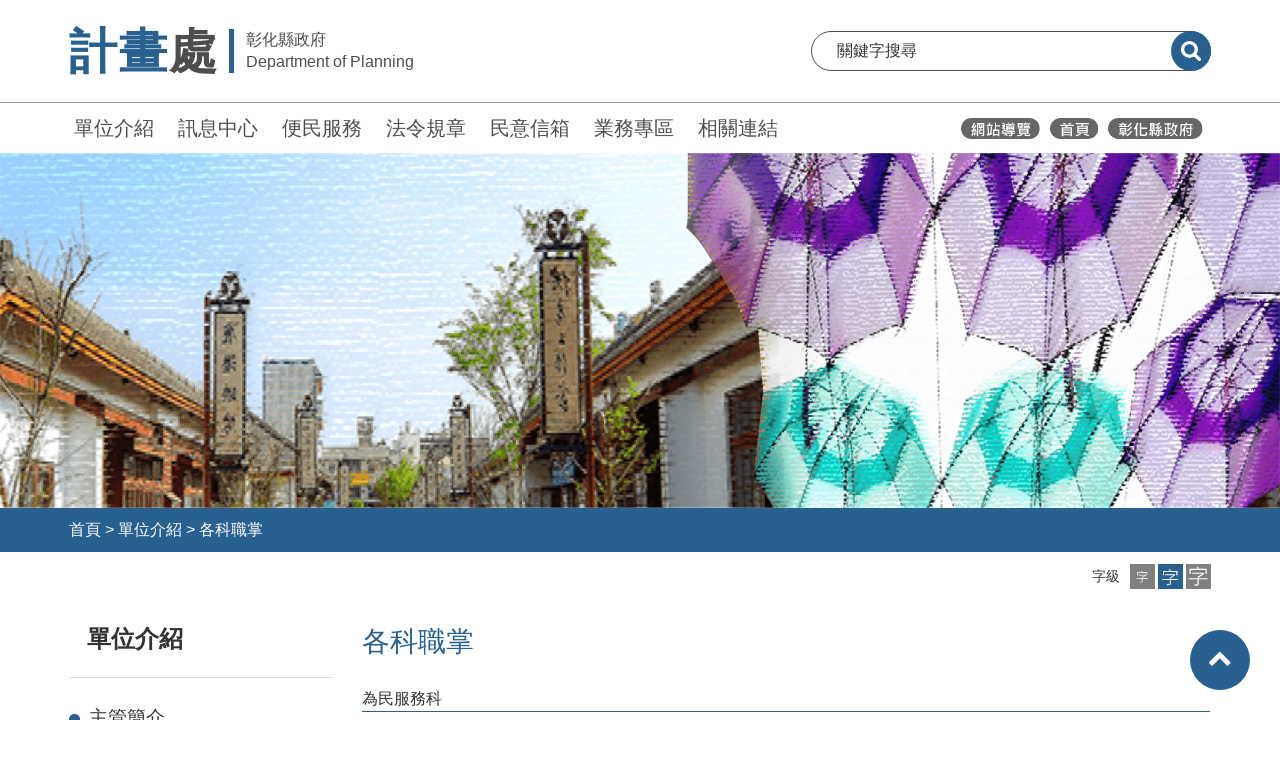

--- FILE ---
content_type: text/html; charset=utf-8
request_url: https://planning.chcg.gov.tw/01intro/intro03.aspx
body_size: 27923
content:


<!DOCTYPE html>

<html lang="zh-hant">
<head id="Head1"><meta http-equiv="Content-Type" content="text/html; charset=utf-8" /><title>
	各科職掌-單位介紹-彰化縣政府計畫處
</title><meta name="description" /><meta http-equiv="Content-Type" content="text/html; charset=utf-8" /><meta name="viewport" content="width=device-width,maximum-scale=1.0,user-scalable=no" />
    <link rel="stylesheet" href="https://planning.chcg.gov.tw/stylesheets/jquery-ui.css">

    <link class="rs-file" href="https://planning.chcg.gov.tw/stylesheets/rs-default.css" rel="stylesheet" />
    <!-- Bootstrap CSS
	============================================ -->
    <link rel="stylesheet" href="https://planning.chcg.gov.tw/css/bootstrap.min.css">
    <!-- font-awesome CSS
	============================================ -->
    <link rel="stylesheet" href="https://planning.chcg.gov.tw/css/font-awesome.min.css">
    <!-- meanmenu css -->
    <link rel="stylesheet" href="https://planning.chcg.gov.tw/css/meanmenu.min.css">
    <!-- owl.carousel CSS
	============================================ -->
    <link rel="stylesheet" href="https://planning.chcg.gov.tw/css/owl.carousel.css">
    <link rel="stylesheet" href="https://planning.chcg.gov.tw/css/owl.theme.css">
    <link rel="stylesheet" href="https://planning.chcg.gov.tw/css/owl.transitions.css">
    <!-- slick CSS
    ============================================ -->
    <link rel="stylesheet" type="text/css" href="https://planning.chcg.gov.tw/slick/slick.css" />
    <link rel="stylesheet" type="text/css" href="https://planning.chcg.gov.tw/slick/slick-theme.css" />
    <!-- nivo slider CSS
	============================================ -->
    <link rel="stylesheet" href="https://planning.chcg.gov.tw/lib/css/nivo-slider.css" type="text/css" />
    <link rel="stylesheet" href="https://planning.chcg.gov.tw/lib/css/preview.css" type="text/css" media="screen" />
    <!-- chosen CSS
	============================================ -->
    <link rel="stylesheet" href="https://planning.chcg.gov.tw/css/chosen.min.css">
    <!-- animate CSS
	============================================ -->
    <link rel="stylesheet" href="https://planning.chcg.gov.tw/css/animate.css">
    <!-- Magnific Popup CSS
    ============================================ -->
    <link rel="stylesheet" href="https://planning.chcg.gov.tw/css/magnific-popup.css">
    <!-- normalize CSS
	============================================ -->
    <link rel="stylesheet" href="https://planning.chcg.gov.tw/css/normalize.css">
    <!-- main CSS
	============================================ -->
    <link rel="stylesheet" href="https://planning.chcg.gov.tw/css/main.css">
    <!-- style CSS
	============================================ -->
    <link rel="stylesheet" href="https://planning.chcg.gov.tw/style.css">
    <!-- responsive CSS
	============================================ -->
    <link rel="stylesheet" href="https://planning.chcg.gov.tw/css/responsive.css">

    <!-- Style customizer -->
    <link rel="stylesheet" href="https://planning.chcg.gov.tw/css/color/color-1.css">

    <!-- modernizr JS
	============================================ -->
    <script src="https://planning.chcg.gov.tw/js/vendor/modernizr-3.11.7.min.js"></script>


    <link rel="stylesheet" type="text/css" href="https://planning.chcg.gov.tw/stylesheets/default.css">

    
</head>
<body>
    <noscript>
        <div style="float: left; color: #f00;">
            很抱歉，網站的某些功能在JavaScript沒有啟用的狀態下無法正常使用。
        </div>
    </noscript>
    <style type="text/css">
        :root {
            --universal-font-color:#286190;
            --universal-background-color: #286190;
            --universal-opacity-background-color: #2861900a;
        }
        </style>
    <style type="text/css">
        @media print {
            * {
                -webkit-print-color-adjust: exact !important;
            }

            .noBreak {
                break-inside: avoid;
            }

            .noPrint {
                display: none;
            }
        }

        @page {
            size: A4 portrait;
            margin-top: 3cm;
        }

        @page :first {
            margin-left: 4cm;
        }
    </style>

    <div class="wrapper">
        

<header class="organ-header">

    <div class="main-block">
        <a id="skiplink-container" href="#hypAccesskeyC" class="skiplink">跳到主要內容</a>

        <div class="container">
            <div class="main-row">

                <div class="logo-b">
                    <a href="https://planning.chcg.gov.tw/index.aspx" class="logo-link" title="移至彰化縣政府計畫處">
                        <div class="logo-flex">
                            <h1 class="organ-word"><span class="name">計畫</span>處</h1>
                            <div class="gov-word-b">
                                <div class="chinese-b">彰化縣政府</div>
                                <div class="english-b">Department of Planning</div>
                            </div>
                        </div>
                    </a>
                </div>
                <div class="search-b">
                    <form class="search-form" name="cse-search-box" id="cse-search-box" action="https://www.google.com/cse" target="_blank">
                        <input name="cx" id="cx" type="hidden" value="003288081195221940170:yi5pxwhbhak" title="GOOGLE KEY" />
                        <input type="text" placeholder="關鍵字搜尋" title="關鍵字搜尋:文章關鍵字搜尋" name="q" id="q" onfocus="this.value=''" />
                        <button type="submit" title="送出關鍵字查詢(另開新視窗)"><span class="sr-only">搜尋</span></button>
                    </form>
                </div>

            </div>

        </div>
    </div>

    <div class="menu-block">

        <div class="container">
            <div class="menu-row">
                <div class="works_link-b">
                    <a href="#hypAccesskeyU" id="hypAccesskeyU" title="上方功能區塊" accesskey="U" class="accesskey-hide" style="position: absolute; left: -15px; top: 11px;">:::</a>
                    <ul class="list-unstyled">
                        <li>
                            <a href="https://planning.chcg.gov.tw/07other/main.aspx?main_id=1" title='移至單位介紹'>單位介紹</a>
                        </li>
                        <li>
                            <a href="https://planning.chcg.gov.tw/07other/main.aspx?main_id=3" title='移至訊息中心'>訊息中心</a>
                        </li>
                        <li>
                            <a href="https://planning.chcg.gov.tw/07other/main.aspx?main_id=2" title='移至便民服務'>便民服務</a>
                        </li>
                        <li>
                            <a href="https://planning.chcg.gov.tw/07other/main.aspx?main_id=4" title='移至法令規章'>法令規章</a>
                        </li>
                        <li>
                            <a href="https://cmail.chcg.gov.tw/chcg_cmail/ap/06faq_a_01.aspx?station=13" title='移至民意信箱(另開新視窗)'  target="_blank">民意信箱</a>
                        </li>
                        <li>
                            <a href="https://planning.chcg.gov.tw/07other/other01.aspx" title='移至業務專區'>業務專區</a>
                        </li>
                        <li>
                            <a href="https://planning.chcg.gov.tw/05links/links01.aspx" title="移至相關連結">相關連結</a>
                        </li>
                    </ul>
                </div>
                <div class="icons_link-b">
                    <a href="https://planning.chcg.gov.tw/00home/sitemap.aspx" title="移至網站導覽">
                        <img src="https://planning.chcg.gov.tw/images/__header_icon01_w.svg" class="chcg-icon" alt="網站導覽">
                    </a>
                    <a href="https://planning.chcg.gov.tw/index.aspx" title="移至彰化縣政府計畫處">
                        <img src="https://planning.chcg.gov.tw/images/__header_icon02_w.svg" class="chcg-icon" alt="彰化縣政府計畫處">
                    </a>
                    <a href="https://www.chcg.gov.tw/" title="彰化縣政府(另開視窗)" target="_blank">
                        <img src="https://planning.chcg.gov.tw/images/__header_icon03_w.svg" class="chcg-icon" alt="彰化縣政府">
                    </a>
                    
                   
                </div>
            </div>
        </div>
    </div>



    <div class="mobile-header-wrapper">
        <div class="container">
            <div class="m-header-row">
                <div class="m-logo-b">
                    <a href="https://planning.chcg.gov.tw/index.aspx" class="logo-link" title="移至彰化縣政府計畫處">
                        <div class="logo-flex">
                            <div class="organ-word"><span class="name">計畫</span>處</div>
                            <div class="gov-word-b">
                                <div class="chinese-b">彰化縣政府</div>
                                <div class="english-b">Department of Planning</div>
                            </div>
                        </div>
                    </a>
                </div>
                <div class="m-tool-link-b">
                    <a href="javascript:void(0);" title="開啟手機選單" role="button">
                        <img src="https://planning.chcg.gov.tw/images/__menu.svg" alt="手機選單">
                    </a>
                </div>
            </div>
        </div>

        <div class="m-menu-b">
            <div class="container">
                <div class="menu-title-link">
                    <a href="javascript:void(0);" title="手機選單：計畫">
                        彰化縣政府<span class="name">計畫</span>處
		                        <i class="fa fa-chevron-right" aria-hidden="true"></i>
                    </a>
                </div>

                <div class="menu-links-b">
                    <ul class="list-unstyled">
                        <li><a href='../07other/main.aspx?main_id=1' title='移至單位介紹' class='has-sub'>單位介紹</a><a href='javascript:void(0);' class='has-sub' title='移至下一層：單位介紹'><span style='display:none;'>下一層</span></a><div class='sub-menu' style=''><div class='sub-menu-title'><div class='container'><a href='javascript:void(0);' class='back' title='回單位介紹：上一層' ><i class='fa fa-chevron-left' aria-hidden='true'></i>單位介紹</a></div></div><div class='container'><ul class='list-unstyled'><li><a href='../01intro/intro02.aspx' title='移至主管簡介(另開新視窗)' target='_blank'>主管簡介</a></li><li><a href='../01intro/intro05.aspx' title='移至連絡通訊(另開新視窗)' target='_blank'>連絡通訊</a></li><li><a href='../01intro/intro03.aspx' title='移至各科職掌(另開新視窗)' target='_blank'>各科職掌</a></li><li><a href='../01intro/intro04.aspx' title='移至組織架構(另開新視窗)' target='_blank'>組織架構</a></li></ul></div></li><li><a href='../07other/main.aspx?main_id=3' title='移至訊息中心' class='has-sub'>訊息中心</a><a href='javascript:void(0);' class='has-sub' title='移至下一層：訊息中心'><span style='display:none;'>下一層</span></a><div class='sub-menu' style=''><div class='sub-menu-title'><div class='container'><a href='javascript:void(0);' class='back' title='回訊息中心：上一層'><i class='fa fa-chevron-left' aria-hidden='true'></i>訊息中心</a></div></div><div class='container'><ul class='list-unstyled'><li><a href='../03bulletin/bulletin03.aspx' title='移至公告資訊(另開新視窗)' target='_blank'>公告資訊</a></li><li><a href='../03bulletin/bulletin04.aspx' title='移至活動快訊(另開新視窗)' target='_blank'>活動快訊</a></li></ul></div></li><li><a href='../07other/main.aspx?main_id=2' title='移至便民服務' class='has-sub'>便民服務</a><a href='javascript:void(0);' class='has-sub' title='移至下一層：便民服務'><span style='display:none;'>下一層</span></a><div class='sub-menu' style=''><div class='sub-menu-title'><div class='container'><a href='javascript:void(0);' class='back' title='回便民服務：上一層' ><i class='fa fa-chevron-left' aria-hidden='true'></i>便民服務</a></div></div><div class='container'><ul class='list-unstyled'><li><a href='/06service/service01_list.aspx?cate_id=153' title='移至申請文件(另開新視窗)' target='_blank'>申請文件</a></li><li><a href='https://edesk.chcg.gov.tw' title='移至數位便民櫃檯(另開新視窗)' target='_blank'>數位便民櫃檯</a></li><li><a href='https://ctrl.chcg.gov.tw/AbroadReport/index.aspx' title='移至出國報告查詢(另開新視窗)' target='_blank'>出國報告查詢</a></li><li><a href='/06service/service01_list.aspx?cate_id=285' title='移至管考作業(另開新視窗)' target='_blank'>管考作業</a></li><li><a href='/06service/service01_list.aspx?cate_id=154' title='移至操作手冊(另開新視窗)' target='_blank'>操作手冊</a></li><li><a href='https://url.gov.tw/' title='移至政府專用短網申請(另開新視窗)' target='_blank'>政府專用短網申請</a></li><li><a href='https://www.chcg.gov.tw/ch2/actives_Township.aspx' title='移至鄉鎮市活動(另開新視窗)' target='_blank'>鄉鎮市活動</a></li><li><a href='https://www.chcg.gov.tw/ch2/news_07.aspx' title='移至縣長行程(另開新視窗)' target='_blank'>縣長行程</a></li></ul></div></li><li><a href='../07other/main.aspx?main_id=4' title='移至法令規章'>法令規章</a></li><li><a href='https://cmail.chcg.gov.tw/chcg_cmail/ap/06faq_a_01.aspx?station=13' title='移至民意信箱(另開新視窗)' target='_blank'>民意信箱</a></li><li><a href='../07other/other01.aspx' title='移至業務專區'>業務專區</a></li><li><a href='../05links/links01.aspx' title='移至相關連結' class='has-sub'>相關連結</a><a href='javascript:void(0);' class='has-sub' title='移至下一層：相關連結'><span style='display:none;'>下一層</span></a><div class='sub-menu' style=''><div class='sub-menu-title'><div class='container'><a href='javascript:void(0);' class='back' title='回相關連結：上一層' ><i class='fa fa-chevron-left' aria-hidden='true'></i>相關連結</a></div></div><div class='container'><ul class='list-unstyled'><li><a href='../05links/links01.aspx?cate_id=9' title='移至政府單位'>政府單位</a></li><li><a href='../05links/links01.aspx?cate_id=32' title='移至資通安全'>資通安全</a></li><li><a href='../05links/links01.aspx?cate_id=33' title='移至電子採購'>電子採購</a></li></ul></div></li>
                    </ul>
                </div>
            </div>
        </div>
    </div>

</header>


        <section class="page-banner-wrapper">
            <div class="page-banner-block">
                <div class="banner-b">
                    
                    <img src='https://planning.chcg.gov.tw//files/13_20220916150845145_main_banner_(2)_tmp.png' class="w-100" alt="">
                </div>
            </div>
        </section>
        <form method="post" action="./intro03.aspx" id="form1">
<div class="aspNetHidden">
<input type="hidden" name="__VIEWSTATE" id="__VIEWSTATE" value="S4O9iZXz7QbnagTuNToPTpCrBKCE1QC9ktN5tuhc4iLtiIunX6dCW6KsMcewExSAtqGJWVIP/l6+rQJ53IRhAjLpbz/lpmkYG1cEHOnh45ZqYTtc1kOY88LPUI1WHhYrKAhhdwafUfdJs2vvUE1nM/PaRtuRTm3bNDDf+zu/Qut/RCaXd95VZAslmJon6Qe7eIyPgmlO+bIfG70LKomrWh/j9epp1vIg5zThS65QtGyFjClutf8PsTmbOCvkBoz7dOHS+EgVzcVx7Qb4jEal5IsiEzgTSmQUyIe7t+JbDvG0MreVm9RzJlIihXaQkd4u76LGD3DlB4zpUOK+95D4p/t+GdR7ebf1s7XQdQCy523C/skWC8K3d/mQJyGI5AtMy//ThICcDIqBfXJ1OY5o9lrvlUjIAwXP6UKJvpgcvAjOAv/l8gwgWR+2/smc8WMw+tzBcBBMQoQQ6ggPa7oLJEvSISHhL5/T5rvtAX/D5wOkyXGCRm8J+KgSxZVsFTyeZ98H68iLEkxxw7GosVdzhBS+z7DNiwqt5y9pfmQWjMDfQekmbRJE411QsVmdErRRjCGhZrVEoAak6qvX90OKS+2DUNrgz0tcEGPQ0Hu9hFdf9teY9g0Wz2+JzG27iK8YhxU294nr5M4tAzQzoNelT89hxYLpLDLM+Ph/JbUtYfGHKL+SwZ2O9P0AOi5Oo9Z+JF/pkk++/[base64]/SLg8OGYiUSVUBOvB91zX190r8VBnDYKJo6ClZX+pQ6BPcnWxOI3nwB95JWQHpEAx2JVUbOqeeOX9dDc1EF72Pow0osGdqqHvkK65zOcM0AeDFzN2tX/[base64]/fD3surJc3RAFuOFRG44FHg4vYynRqZrA9sGyUKfaZ8hnfVfIXG0DCm4o0FHA4xOfj2bvfJJJ0CCUl0DGXWMB8xjvpgGFnronT/og3jLa66VBbZDdU9hXu58qyj/K92NPyXYTiafcF8F22EML1ELcxDMsYU2dmEIxhz/[base64]/+Lbz4AB1FbPNAg3dhDre5ucIqLgJ6jLvkf5PjDQLx05r4fzGK2T2qdWfqUdXWlBAUjCPnXFQCopEH6wLccu1paL6fn4XOHaJX7h/94eD9eDPoi0S4NsoSQNWczi2xH+qs9wueKHucI5Sto3b7uru2fb8rRaBgEpHOJ/lUimgBj6DSOIuaZ89ksYPsNUO0xAFNqhzyQKER0C+JCKBfKuCA8HnAj3YgmA4XYnyT3qyO0gfy8BdGRttnh7/hl/W2XmJwM7k4ZjZCnhYy4zsUF6aXpxW1MhtjVIDeaouadbFiSYcYU2/4Gn80/F0Ipb1v2Le/ISU8F0wWKktQubCtR8ae1tUMQrY7z9wvPuzJLi6Pq50azklsBigoR34h5lwdHnzXs0nyjPO0R42POGYAybEt+LmV7L2wyDazvgzUdXnAyKpx+x2nsiH4f2QIeGWW+MKotqUY58Gza12RGwnctvDeIVZKtpsK3FIh3+8uhkxsb0gPL8Cjk4qShlbAjmRgl9/S7D9LPkCzjd6Tv66Tbgm4oYKo/kvLTiqL5ePYq4zhFFEVpjKsDYYbk7cSCY3BJuiIPgoqamV+L74GDGlPy2i13qWB2zo/5a5xw9hspO8hqCXo6lPyNzEt8zt9+WzhdWbmn0HqaTGQ3F9cFdybATQ9dRQbbeAv+fpJDVVFTHo2q67fgL3m1s81rS6xZj692Dl+xiOIjZJjx1umOl0g5ZvVCQIuDu85hEw59TJWe49+dnmYEHOloKD3UF7Ngav3L3JOlN5bOpU/skU4ISAOfszcu5ipybq/ESG6Xm8caUhwInrSIuBiwYpN67Z9IHA6ahK7vtGi855RTdEi1hjTimvKBqClLUsHPIRuVCitAsFDAwmc+6GI8na++RHQoFVr8/9ffFqNjXHj/zw3rKb3brCAx1ePPS5YHg1PtcQw47BMIroEgIGjwT4xKiyp8QFFCHuMcTgTBJO6b16HgU+kV14TYc5WCygEng/SzoMHJXarhwQO4LQwY+LNJqDIMDQ0+D1uFMtxGkMljdF1/XDS9UNS9yFIHuFygceSvAj1kzar1nGkd1UjQiQLX4qsAG6c3Kyzj4JDiHCN0juQ0IJFvoBd7/J7kptvbLNzFiV0SzUMFH+0R8yndCRDL9RVPUJ5e5/+Wvr1KvyP3O10+VWYvLhYz2Xe1qSrb+zfr1SXIBq+K952XCE3P2k7jDTjGOUDJ4CNT/jhAVQFOO029LdKP0E9IBJC547HJEYmPU4TsUG1B9glAYI9DIk12LRGIGpv3WePVXc4W/id4DcdFDrkpACopC0SVUJQelOCtoMNEn9Q0pzW9wccHbCmTpm7A74hpa5mL+19acxUKyjuZFzsTRYhas4Z+sl8By3DNx7R5mrI7StTPCjbaicvtWQRR8FL1u929JuZOAaKQkAyqB/t/DauNfyugPrMRXCHR7fnBuZvum6wTxhimAdcvXZwnT0yykpp+PiZUe+LaNUJYUz6K/od4k0u0gxEbirulOjZPy8/0b7edoOUQzw1QKGv8PzjHBxn363y1vWMWPJaYr/XzPAkWKsHynRwQapqbmIjaGPq7uNxV5ltYI5XnIl+QRKyFzA4wEdD8unThvmBxYrGR4oCokV3Tgiq5MRxqWtyBqraID5TLblEGHXv9Ooa5sWCFfqm/4CKpt9nZxo9A81F5CjTi5iyGsQ5YoYcTWehwRz12fL4NhF9G6hB4whdAshsE33UyIFPJQ8A9GHRZaV3WUBYpOKPVIUyYpS6cUgNG/xy0UEiAIx4hmofFCiXe19dUtDo19xZQjUUiLdS3aRk1tCF1Cl0dNy2EuEkVyLGvksLLPabXWELcWJOMd+UnUvoNTj3U5oN+8SQdZrf4AHaHR8lTnGD4/mnBGiZ6FVfZUn6E8hiTFX8Vy/3r9pzZCj+0SWvAy/EcGauCFSDo5QE2Szn6KX+DQpVypiKliH14X78iOACGUUXqMvxaVQNN3KBGgq/FAk8aFoB+NE6a+v/JU/+dcbmcqqQdTcTjZFNgAcBVcmcRlf0to3HHhJytg90EZToZaJxWWIg3UhctN6R9sjSWe/BBRYdP1z0EK98e7z08vdIsBQq1/WK3zCp92UOfOxj54B/jaSAh4CDPULsJIDpu9x7iyOTM5vMqif9oW//oZifjJr7hf4sTgf0sF7tq7iqXGyLBdHHrVt54PuXy3QW5wKKR1sBzsc2Ru/Xa/VzDlp/23nZ9EUJ7NKcfP5674o79jfoR5YfM8VqRND7GtDfoFWrMnG5/AmjMEGuOr+2ZyxZfDtv9BwIqr0WBDqGuXdP+YIFqVpIahN/NU+aexybn0jWAknzxsOyVvEz6zwVVBkLEl8jqlgR1BiAwt/U+6vbv+mn97oW8qCF9V4WEoOSj6gX3zDQzetguiT7M8B3L9QERMKbT1qCdQuonl8ZhBf8b+5WGRBghduwQtKuB/kyI0Q9Z0yod4iq3hvsYJTWeJf9aem6NHbcA2K9a/oHmwxNjiUIllRKPX9xBtfceseJydiS56L91tsANyFLm4SRVLSQem6QpLcev+CD5mUwEe+Oik95qx4ZCc7g8U3hndDmhhoTCMUuUJSlyslC2Ar/yHv5kkU81AQt9pPCJgQVrO19wmwZRWKBNiCuQS8+KWkvuH0aybphQEJ0/g7TO8Ysj2ENCs9uOfeghC7e44EZCJKo/[base64]/lWV891cHnWsZ9N8E2ODqwdbX05KocRgjm3shRlbeYV2XCJXqnySRf6k7nLpUv6TcAoewQQ/QcpS1hgROaxiKThlkeft6haMillaJtok+e1RlsRGfyGgMCj1YZzljSq8VE18mHlRnuUUhryaxar3q1GL7q8GfQSFUrhb1mCB+Dp7hrcxZw9LYXDlnKh2wAkPie/MYxTJLcSoVyDlIEOrjLpW6MsuQ7s9BcO83PBZ8yboaZ4DRNUOMvvHupjygD6rnI7KC7cxInspx5EleEcYaLA5j7Jhuk+B7juTV4LjaOipA1R4NgNV6PJGrMnbvbXy3df6iS5VtfT7LoVphTR8TufHwOtgAxwAyKhZe6jXwqcOknY+eAI/bLAYS1JoCvGsFmN9/UKH+CnSrfz/vOhcuCRVlFIRYpgK9cfh50mtT7HotxCqIxxKnjS2whznlyqptQWO6xwU9+/TJ54SsrnyJeCLYgI53YU4FVnBLGIvehIC4LpZtsLOrLDoJITDkkJ1GpGOr9rMbppBzA8QYr7ivFH2e1e+I427q8I836+4i/KhGbqPk6yChI3eOjqgS7027XLPmLwjzPNIE/M6oa+GYdRFHgPUu553PIG/U+8WLriL6OjG+cg9FhbWZ4p5Rmfe7ROmVSRRk5pXl6qvv6SoHfmpQdna8xHD2tIM/vSOBAyYLcLVxDC3EAq8uQwzAAoPlRSuyRvJqtSAAumhCsaszAJ889ujjSchtGpt45anGYvvac4sqPadLP9oHnfSi3MjlGbT8iRGO2MXw2w97XF4jVlbdQwNmEr+u7GW1SvCyvyD38D545nrwKRct4nyEEGVbV9jVt4gsTfHeBhu/fmgcSB2fSmhqT4qmIRB4UdxNQNfJyoHFk5/+NUfAj2D/EpFTvNDMuwZAnv7E5dKOczYFzeVZrnxQwopMuC9qrifMj5AbWohCTXv4ZOyRkigpNxE5HwEmbPPsa1SMdAZ/Q7D/Hq8eIo5eKJOpxZ4x3UnZZmP46qDy7kdnpgvzgnSctqVXOHYEuGuoJoRBZPWxD9oTKMvTo6j6f68LnSxKrqhTbdd+Cwsru/7dgTcVAZ3nbeXeW5FfiVdco3mNlSs7mJB+rqLGVbyLrviYrBj5IbzCj6zFU1fLWJ6Goy1bdpGolCEnRz9h5qVvbxKa9qy7xfzCYnndCA/35gHMLZvnH2GnbYacHQx3IDd/oxhkBIhgbdO0yEutX2nnxCSKUjGxaI2WROjcWqdIEZH7xh/t9wQ+3SOpvDcC02lr6RbYqDeECfll3+XfgLpfzLdgzSvxS0Ut2lDEsmeK7T+P476WZzlf+xiMsmf39APzdPBprhrujt9oKm6MOdJt3k2IN/W1M3QUPXCXZhdeipHiwVN8QwNQARrvusFglU78BRUHSIB6mBADrx0Si2hbGQCkwUYHrrHrIp9C5G++KnLYTIOQ/aUmhipo97AKAeVisr6V4AoGFkU/rf/eFEhRw4sLxVzCtRmSnvQKDJN1vp3GLIMcMbA8diFR3VHBNLH3yq1q8djMWjQXRneBSHrGhN7DV7B9gskkifDNW5IIAnCBWrUosIS4mmu7Fv2dlX7w/4Q/EwORbUY73WPvZyNnq4eEilWruT40N3DITHFwl0ZyRgRmFXzEVF8GLOl9+ifGaPj6I3EB3AYXxlpMC/I+lsCs6mKrB5hpVys1fmd8WrFdTuH4+g4Bh+t/kUE0Ir6pwGXRiw+aXtVqoi0iSUn3tr6mjmaPNbn/sZdWBp5M0qC03Xu4Rmpepzz5rlj/GgEa1XJitQubLyGUh3rtjm/Z8c8QOIV6twJt2r1hnTRGaCsOKhxqQO5jgBAZP3BVAfMfpgXIu5paOmCyPMbPTJ9R/WmzuCLvPOPqxf5Faox3HYmG0Rd5z2fMwlK1r9v/rxPeQC4vpR0s5fsB+bTO/wlgi138tM3A9JEPbJHO/3P0wdCckMGBHfqoNhXnDE5ZYAhULttihVEg756G1SB3A/GEKxfu3KhlBDr+DU19KHJigWUtbL0AcDC8D/Gcv8q1iVk8awQ3/AJ8rTzk2FUK/r3foQatqkojMxjHSN+M3IQrMgYPC/C6V6MjMmmGWPYT278Xd/4zMSaCwf+WnLlQg5JOSHte/Qv8N4z1XA/K7m/tzEfJI5u8Yue4shg73sTX+hSRLeDdMPXSMsA4TQA+D2dzlBzvQ3EoNYF5RNayWPuetQAcON3HzSBEwp3tUe8fgKRQntB6SnWd40D65X9zU955j59yfHqS8Z5K9wn1b9PUrjxUlogpZdAioGp/Nf+GgRJP4nYzVidtP2Kw8uB2vOFKnhqgY9F8G2O0I0XhSE7YMbVTt7/9dSXVFUMARH/4vz9mryrpdZZSpQb+92BmXFRODpUWxpraXHWEDWPS3ZsL9neuutfUimiGOUIIy6+FILgCFkgW584a7MPrwCR7cvnyDauPE7TsRcW6c/W6yFPIh6+mwdHbURh/10+/aTvHxKMpQdkPFzwfu0yXsTNFg1dwYkLX1RvYo00IJF0mwaXd8JmXhU/ryjUtZqih4a97DwsL9dmZ9nwaZyBN9yc6d9W0TAeYV5oPVQP/Q2axttQIoR6lT/rkxSqV/LTao9oWyTctqf48Y6ohQ1Zf4yR4gJcZesmfeBfBkKYVAjbgx3YBGNYtoFUm8d/i6kieh96FVhxs2Qsu283OdWgjcpvxKLbkXEVqDix7jCX9fAz+V40/x89FRwGppPHEBMQmNTyBpcb+/KZGVlVwxdFlehAULGcofEH+e5PxVk9xijgrvkL/w2bgk/JjRBChnvRFlrkW3in1FG3U+rsz1FE+bK69/WDqIqWb4vNE+zVbU4K4USVEn79+FGCoCi4FuHlYwjbyXkz+Js+j8O0mtCkMV8NzUe1LQH3dYhFXMaTUnayxVq2/tiiNv2Tn+eREAalNfM2TlR81eOYjofI2mqCpGpmDMMXXldMiSDR9duBhsHyUQj5bdAh7xEv/nHqZUBanHGuVcB1lxfiaqLUU0H2mx3eGaeVk5bOxDYbbE/[base64]/[base64]/qWeRpq7rZXuG5qt4Cn63DjT0R0OYeM01YtcL7KodVhgZAJPkY5zcxGanbFN/akgvQFBa6GuUsSDTl+8h46/Pkc/30+3LJ7KVn/+bHOOezCrVIJOI5v60GS2uqZnHewGj9OBHd5M1Fef86sT1wbuPdjLxAcdHq6ykr55COkwbkuLWTufC/DiIe8oZns29XIa+3VXU/A/GOe6Eb7QL3YotbF4od8ITw85Q/BVIr0gyX/MA+6alf/6pGYxJovpQE/qbWJZeehSE40lzyA99KaUrca+dbzpstfF8Gjf/upO2KN8Skqt8xK1PngxtAq2veS9hOdbUaqQLtPRiHWG1Z+KT9uo5u3XSuQS2d0zRPDFv2OI0qFX3j2sXm8qH/y+JdOFZrleu/ETd9b+nte60t12rJTdVgE9d/Ykssw1ipgoPvbfiMsJ3mHdTEA6j7lx51Lo3JEe1I3crV2cm+XTV73DTVNM5bl3XJfRKchuD53lrstVAJn3BfLBQ6KjWPrx/v15z6bApkhqjJnx9a4eZn2LYW5kCRNp+5Ob/fxuWdEi8aSaveIw1FN8HZQaDr1LWsYP77j0d0MbXDotT6XlyuPmemv4KgQibBvYU20kG33ycKlRP0AmqJZ5EyBzcW8pdmuEDoeSkGbytUD6y4SrrxEhVAkgPFEHFwTRiYHZwvFzaLhOJXzCrUScbvE3/Ru2oX/tOmhf3vxODt9pjn1rZEjuhylF4bwayBi318Z1iu0oLIV/v/u6y3gLWYOHM6oP/z4ient5VvytM89yUwmc3BtJHYPKFlHUK3l8E2hzuwRHcviVtPumCL5ESVY/cHAd0pyRW8mgAcIiJ5OjZQc4CqrLFzr1Rc/KbhfQmC9i5r0LnF3lUJrK88vMhjQdrFp+QdbzIqzeAHd2hOWhuH+B0hFdDpzEXQaq9lqTlMtvloBQcnY0cnCIKz/bQhHbUmrv0geZDEQGelTJU1c2Z65Z3pUuXhYAJXeapyOGFM1fYND2bM3czuhUDyKXBgxFqcDNvGdKCBgFv7nX/1/2axBxPhm5eXx6PmqR0P0xPmXGb/PkJRuCdthv/iMA6MU+Uhg/4EJkCxYgZweMwlAut5Pv38Ae6XhJp72uQtmQAQBXn1XBcTJ6thjOxSxmoh4MxFFVq+9gDItz9Rf/UXgcY3JGTR44h7yx0JYc/05Q4VjbQjcuZMwJZafbqL4+JhXGIMLYkYQBZS/YzBAsEH5rE+yjeMUlIcrykSX3G5KdDGQ2J1svyZUEIF9K5ly3kmSWV+gN7GYB4vhI89mPIQbG7FO763jOfOf35KmFNCVYrMlUxxcxi5rY1XVN+yUNwdJmF6PIvsXyJVElKFx6sEFn/ADfOBzQTFMJL2lyApFVo+Ho8cse1D7bBh32XvEjKTcBVz7etWvn3+LUOfIfexALfhA5SUOD0n2PHrL2vuuYplL7m9wjCh4QVeviaC7kjwR1L/WSqUZFldOUty/X3iCcA+xwgGsNx17cEqhA/PLKkLh3dfSIQrgRLRvNyVScHrbxUnIEpmvdrn5ywYc4kE3fGcIo6vHbGGhVP9X67RD/[base64]//PIUXCYYUXkxNYPQ9D+nEZVh+pYPWj3wnR313dxD7a83gDPcA6Not70eDTRTLXNd7Qte1YpnMrKA5tPyZxgxbsZvgfTGBItMWN1qHqyleqzJyGF9uk14yG3AIvrQohzdfSp/l/ZDqXLjwkE5j9p2qCftDpACKsva3yYlGCMdd+UtsCI1/N9GCuCnEdF7frpwIvjGk9rL6YSyXXB73j5hfXUrZYKwkHZzl6HdxmF+dZIOwONcqD+wcInT9KFcsdvv9/1tB2c0lSjuO8HkON8xkO6Yof9RTr2ajT8STYsuZDRes4c0yHHeKfylWPCFezuFNV38KQFOvxsRXj3KaqxBAZIMlVgklgDYvjnobeziRWk5w5rlm2ew+gl61O4V3QG+0/VCa9UwAz/Us++iTJ7dZyouVo9ie/qkY2SZeX3HtmrCGoPnPwtcqPYrztVgty17/9NMzlHKdl03avRBilWJ90YiEuDt88k+JQmwPN8TdeoHjhrmlYRSIU7DnlHeJP+UcFOpElE3ayOxR432D4snVPTtivAiE5E+U4oiblFM/6Ym+cqRA0koEBSETrMKYWdvA1TGlxGfQdttCzx4I6NK0eIrUoxCW6pB8muWJ3KwuGqpH60ggfVHyjKM5fvfruuqf4Xb6kSSD6q79Ez9x2naTgcbH2nEcYJ9Xn2iZ5awLdUo3PU/9ylZgowB8CyKRom5OCDMNSITAdFxFgzn7M9/MqT1Le4GQgqxD2MhFfrE4Sw31wfNJAObU+c6Qefs2/NxqX9cJglIq+XeG0n9M88yS+FIQgTl0bVhueOF8rKDUG+j45ybSMNb+/+JYYOjH1cTV1vAqGjq4ltzuUo507mcSGeD8ug7CpZBZh5M/X9NewBTipz7WMthqNMyTxiRYpHJD7rsdLoDvrkwISG813FqNXKbGdFgtydQUdHO/14fR4hHaRMJNDLV25pK6JsxSaqg8Fl350McAu6JMXxgwb1Mziznj+8BPpIwy4mjZi8LBbZBSSsyHqTz0BAxUmqmOfIWIHRRyLvOoBFnnNvItUrt9JzMFOmMIcrVo01Te7UorLvfxe7coHyVgY3798OioGIjxNNF+kBPJIF8gHpZJJj3yMWHSxRi0wmj0drogOlSn04/[base64]/Pr7pnZXPMqfX6klkvsUbC2I71SbqRx3DZuSwpRhg4Pu9VZiKTrACQpLjLtZW31SbdDTbWgiG1haVwe0sM3SUzU9dQCh4x+RVRRVniTA73bskYKZ/qACJtaNq6Oh5pxSmP227eku0Pt2wq0811HoNJjY6q02cYdh5xPE1QSyyv9Rj32s06xeUS/ErqsulT2CAxmE5l2XGfN3KUXRxVIFtp1wwiceQMvIhfeWsjEGQJ5nFM+ZfWMQZ+7cTLIHqKk9bV+CQQBHfxwdanaaQCZAeprHwBFTC+q4OVe0AJjI8z+jLZSEmpY3e/Bv+11oVAgiFLZHiK/[base64]/[base64]/VWlkOoDZTT9pKhABdln9K9hWNhyFZ51niYp5BmrXF18RX9PWoLOdwal1x4f1PEClhv+WSkb5WXmOxF0+8YNaEeuJk1jiL9eF5VWK9HGThmWmih6Yi5Xgzp7+9XeZkgNe31udvnMexNEzY0wxQSfJ+NxWdVr9mGauK7ZNB9bQs7kM/BVwiXl53ibeCW5VNVGR11yApN0gXVWlFAniVds50FGvfVn7D/tJuDo3zdjEE4wujQaTNBCEo3cq/la7nrjPZoFjrGVvIJEBHHMGWwHpvwRHwVeAULN6HzTlY2NfTQw6KNbyGizUeYyqZ0tBGbAgYY0mUrOdhOaKtK5brXp8fwYmi6RTTBeOEP/Dub2Tao4ph6BTIoCMblM96IYMXvuUq2+d8hZUZlxIaF+s8FAYIbr5wqdvVkewKYfZawajFaL79tHUB57J55Cw4bDNPq3i+6RKHw4DCQlUSED5G5FtgCf7zBGe+NvcME8r0jKVqgAFK2fJS1HhoenwwpVKbwEShTxB70/D6hHzdSkyeWCq00tTdkBSlvAc1SoyhrnR8mbgYzZA6dVnimlJRpZhfNG1acNgDDAhZtfXK370+zqgKh1y7ZfRgGEF609WYMEoc0GCTKQ/DLoiCCbRTlhUJivG97RvRtEBLI3muYHyNBANH3kGAYkQpbKgvMjhttTaNwhRqgjIaoGAHcqNDIWmxit6w58s7+wX1IWcgqy1mwFW2Y9eDo1hl//AIHTekV8JbVnfi97Gj06+veMm0HGndPLZAepZt+mUCKg1Jz1NCAOqHtBbhO0ijoxSA6SXrStJaueK4VrhS/cm2Rg0q+VaIwIIAEuzZmPLi6uSu9+z6xDqJ3wqKTXwOQ0Oc67926fQSIFebWx/Vwsrc4XfUVv9iI9EQk8dW6RhR8HqUQZOapK18OriqElIs0QlArIfYPnLavlCjoWBSvs1+xvnekWoTZ3beYx6IbtnPh+AI0yoNAoVJHL1pNTLD9neEbjXQTU4zFbydH+YZhP3SpbEmfAo6Fpkr/cpnzHYYmz+TzqzSeLfLYUOWBQ/8M+8KQgYyHxxn31yctmu9DF5mJArPSsgUmcQFRMsdOUAqxzO8zIy0EWtgqAJqnPMXksw1BvjxwkuFVNhTFSrZc4VSQfcR0OrTcZoW4HqGaiBTpkm0vRDf8qDbvXYuspf+NLqlfObOcuBvqvy1mAczVk+/xIicEXJPbQP2wPF1ZuznxPiRaZ1/WxNJl4OW/tKOhSxdNqLFwuiP/zSrVukc93v/D25qEqvA78v0hl5g/toynIvPiMlyiAUmZ7V+BUL4syCzDF4calaPzE7z6mdCS9+qM0lIeqeu9npyubWtozaTIbgHHze3FWhv8/hBVMM55YuIcvRxAKl1NV7hxSeV3Nld6iCCcE/mJonOKqUOr4gLpUW+H1LHXDMz0nLs46hVDb/RcBdbAobICviSkrrWeF3cKCEaESoj+diRAGOtEQYj44RWdo+TU0y2yix2yn9MWVdt7g9Np/GukhXCMQ7Fmls2gwU5e53Wq4yBtaaLjV/AnpY9UBJTMWWz4M+ODnWAgVPN6U6w8LqH+0A+0FMKTP2xZ0N8R37NsYyVFK1lsKthsBP2AuhuGTprIrry6rT88HV/Yf9j7AgzXD3HLoZLQ/de8cpAamDtocwmNkHH2Kf9ZmJqLHY+EmwOMzJFyjijYn6Xo1DThwqMwlVgqiSIHPRuy6LTiwqxlQ0amWuS1gojNUU1KicBArJnsPJZkn27tLigdXsJZq/pam8yP6P652m/9f+FPm12Rr8r3EsbaL1UrcTIBE+93eBq/QBgGsX1khR4QdVRr0J9WN+gx1AUeva6OkIwDQtXVa4qFkzGQQc20HZJ1XKT4lxFkdqHx5aTwIFRjaWFb8ydUwj3DdLLs9CKpCA9JMOiN8ndMkjVPA/+4A6g1QPXzvI8EwMMr+UIL2Rue4TOtRXiDZDihRSFDZoE+9xiExgF+ipnBiE1lOnCKk2m5/unnUyLsKYxNfD3L653bKmTekZC/m+dERWYO9AMo/s/br43hUmpUPgGk9a688iwvWtvnirl2WpNiyX++EcERRtbnOVsMgndRolMiqvhFInGE2GPX0fM6WeGyN" />
</div>


<script src="/ScriptResource.axd?d=xKHJeHG1PQeJ9W2S-7YdJBKpEln1VboH8ocCd5JpEfHYiPwT5mTQIrc99Nd9JzK4huiNBU_cN9_E6SQWYnOAwRP6t9JWLSIAXwddFZw8cYXFuzK5AJb6Q-cEsk1p9f_qC2oAzsyu6nv8hi0bqwaf1mktQZIKIIcBPmpGwu7dykg1&amp;t=5c0e0825" type="text/javascript"></script>
<script type="text/javascript">
//<![CDATA[
if (typeof(Sys) === 'undefined') throw new Error('ASP.NET Ajax 用戶端架構無法載入。');
//]]>
</script>

<div class="aspNetHidden">

	<input type="hidden" name="__VIEWSTATEGENERATOR" id="__VIEWSTATEGENERATOR" value="82BDC368" />
</div>
            
            <section class="page-breadcrumb-wrapper">
                <div class="container">
                    <div class="page-breadcrumb-block">
                        <a href="#hypAccesskeyB" id="hypAccesskeyB" title="麵包屑" class="accesskey-hide" accesskey="B" style="position: absolute; left: -24px;">:::</a>
                        <a href='../index.aspx' title='回首頁'>首頁</a> > <a href='../07other/main.aspx?main_id=1' title='移至單位介紹' >單位介紹</a> > <a href='../01intro/intro03.aspx' title='移至業務職掌'>各科職掌</a>
                    </div>
                </div>
            </section>
            <section class="page-set-size-wrapper">
                <div class="container">
                    <div class="page-set-size-block">
                        字級 <a href="javascript:void(0);" class="set-word small-word " title="縮小字級" role="button"><span class="sr-only">小字級</span></a>
                        <a href="javascript:void(0);" class="set-word medium-word active" title="適中字級" role="button"><span class="sr-only">中字級</span></a>
                        <a href="javascript:void(0);" class="set-word large-word" title="放大字級" role="button"><span class=" sr-only">大字級</span></a>
                    </div>
                </div>
            </section>
            <section class="pages-content-main-wrapper">
                <div class="container">
                    <div class="row page-row">
                        <div class="col-lg-3">
                            

<div class="pages-content-side-links-block issues-categoris issues-top2 two-mrg-two">
    <h2><a href="#hypAccesskeyL" id="hypAccesskeyL" title="中央內容區塊" class="accesskey-hide" accesskey="L">:::</a>單位介紹</h2>
    <div class="cat-one mb-4">
        <ul>
              <li><a href='../01intro/intro02.aspx' title='移至主管簡介(另開新視窗)' target='_blank'>主管簡介</a></li><li><a href='../01intro/intro05.aspx' title='移至連絡通訊(另開新視窗)' target='_blank'>連絡通訊</a></li><li><a href='../01intro/intro03.aspx' title='移至各科職掌(另開新視窗)' target='_blank'>各科職掌</a></li><li><a href='../01intro/intro04.aspx' title='移至組織架構(另開新視窗)' target='_blank'>組織架構</a></li>

        </ul>
    </div>
   
    </div>
                        </div>

                        
    <div class="col-lg-9">
        <div class="pages_content_blcok-title fw-bold">
            <a href="#hypAccesskeyC" id="hypAccesskeyC" title="中央內容區塊" class="accesskey-hide" accesskey="C"  style="position: absolute; left: -24px;">:::</a>
            <h3>各科職掌</h3>
        </div>


        
                <div class="pages_content_blcok-table mb-5">
                    <div class="table-b">
                        <table>
                            <thead>
                                <tr>
                                    <td>為民服務科</td>
                                </tr>
                            </thead>
                            <tbody>
                                <tr>
                                    <td><p style="line-height: 1;">（一）推動為民服務工作</p><p style="line-height: 1;">（二）自行研究報告列管及評核</p><p style="line-height: 1;"> （三）政府服務獎推動業務&nbsp;<br></p><p style="line-height: 1;">（四）大陸事務工作連繫窗口</p><p style="line-height: 1;"> （五）出國報告列管審核</p><p style="line-height: 1;">（六）監委蒞縣巡察業務</p></td>
                                </tr>
                            </tbody>
                        </table>
                    </div>
                </div>
            
                <div class="pages_content_blcok-table mb-5">
                    <div class="table-b">
                        <table>
                            <thead>
                                <tr>
                                    <td>管考科</td>
                                </tr>
                            </thead>
                            <tbody>
                                <tr>
                                    <td><p style="line-height: 1;">（一）公文時效管制與督查</p><p style="line-height: 1;">（二）人民陳情案件之管考&nbsp;</p><p style="line-height: 1;">（三）5000萬以上重大工程追蹤列管</p><p style="line-height: 1;">（四）基本設施計畫追蹤列管</p><p style="line-height: 1;">（五）議會期間議員建議案列管</p><p style="line-height: 1;">（六）主管會報裁示事項追蹤列管</p><p style="line-height: 1;"><br></p><p style="line-height: 1;"><br></p></td>
                                </tr>
                            </tbody>
                        </table>
                    </div>
                </div>
            
                <div class="pages_content_blcok-table mb-5">
                    <div class="table-b">
                        <table>
                            <thead>
                                <tr>
                                    <td>數位發展科</td>
                                </tr>
                            </thead>
                            <tbody>
                                <tr>
                                    <td>（一）	電腦資訊規劃&nbsp;<br>（二）	電腦資訊設備建置&nbsp;<br>（三）	電腦教育訓練&nbsp;<br>（四）	資訊管理&nbsp;<br>（五）	系統維護&nbsp;<br>（六）	資訊行政業務&nbsp;<br></td>
                                </tr>
                            </tbody>
                        </table>
                    </div>
                </div>
            
                <div class="pages_content_blcok-table mb-5">
                    <div class="table-b">
                        <table>
                            <thead>
                                <tr>
                                    <td>綜合規劃科</td>
                                </tr>
                            </thead>
                            <tbody>
                                <tr>
                                    <td><p>（一）中程施政計畫彙編&nbsp;<br>（二）年度施政計畫及績效報告彙編&nbsp;<br>（三）重大施政計畫先期作業審查（四）施政報告彙編&nbsp;<br>（五）區域治理平台推動&nbsp;<br>（六）施政成果網維護</p></td>
                                </tr>
                            </tbody>
                        </table>
                    </div>
                </div>
            


    </div>



                    </div>
                </div>
            </section>

        </form>
        
<style>
	.footer-site-maps-block a:hover,.footer-site-maps-block a:focus
	{
	border: 3px !important;
    /* border-color: var(--universal-font-color) !important; */
    border-color: #FFFFFF !important;
    border-style: solid !important;
	}
	</style>
<footer class="organ-footer">
    <div class="footer-site-maps-block">
        <div class="web-info">
            <div class="container">
                <div class="sites-open-link">
                    <a href="javascript:void(0);" title="網站選單"  role="button">網站選單
		                <i class="fa fa-caret-down"></i>
                    </a>
                </div>
                <div class="web-info-detail">
                    <div class="updated-date">更新日期 <span>|</span>2025/12/31</div>
                  
                </div>
                <div class="social-media-links">
                    
                    <a href="https://www.facebook.com/pages/%E5%BD%B0%E5%8C%96%E7%B8%A3%E6%94%BF%E5%BA%9C%E8%A8%88%E7%95%AB%E8%99%95/394563940751922?fref=ts" title="FB(另開視窗)" target="_blank">
                        <img src="https://planning.chcg.gov.tw/images/__footer_FB.svg" alt="FB"></a>
                </div>
            </div>
        </div>
        <div class="sites-links">
            <div class="container">
                <div class="links-category">
                    <div class="category-name">
                        單位介紹
                    </div>
                    <div class="links">
                        <div class='item'><a href='../01intro/intro02.aspx' title='移至主管簡介(另開新視窗)' target='_blank'>主管簡介</a></div><div class='item'><a href='../01intro/intro05.aspx' title='移至連絡通訊(另開新視窗)' target='_blank'>連絡通訊</a></div><div class='item'><a href='../01intro/intro03.aspx' title='移至各科職掌(另開新視窗)' target='_blank'>各科職掌</a></div><div class='item'><a href='../01intro/intro04.aspx' title='移至組織架構(另開新視窗)' target='_blank'>組織架構</a></div>
                    </div>
                </div>
                <div class="links-category">
                    <div class="category-name">
                       訊息中心
                    </div>
                    <div class="links">
                        <div class='item'><a href='../03bulletin/bulletin03.aspx' title='移至公告資訊(另開新視窗)' target='_blank'>公告資訊</a></div><div class='item'><a href='../03bulletin/bulletin04.aspx' title='移至活動快訊(另開新視窗)' target='_blank'>活動快訊</a></div>
                    </div>
                </div>
                <div class="links-category">
                    <div class="category-name">
                        便民服務
                    </div>
                    <div class="links">
                        <div class='item'><a href='/06service/service01_list.aspx?cate_id=153' title='移至申請文件(另開新視窗)' target='_blank'>申請文件</a></div><div class='item'><a href='https://edesk.chcg.gov.tw' title='移至數位便民櫃檯(另開新視窗)' target='_blank'>數位便民櫃檯</a></div><div class='item'><a href='https://ctrl.chcg.gov.tw/AbroadReport/index.aspx' title='移至出國報告查詢(另開新視窗)' target='_blank'>出國報告查詢</a></div><div class='item'><a href='/06service/service01_list.aspx?cate_id=285' title='移至管考作業(另開新視窗)' target='_blank'>管考作業</a></div><div class='item'><a href='/06service/service01_list.aspx?cate_id=154' title='移至操作手冊(另開新視窗)' target='_blank'>操作手冊</a></div><div class='item'><a href='https://url.gov.tw/' title='移至政府專用短網申請(另開新視窗)' target='_blank'>政府專用短網申請</a></div><div class='item'><a href='https://www.chcg.gov.tw/ch2/actives_Township.aspx' title='移至鄉鎮市活動(另開新視窗)' target='_blank'>鄉鎮市活動</a></div><div class='item'><a href='https://www.chcg.gov.tw/ch2/news_07.aspx' title='移至縣長行程(另開新視窗)' target='_blank'>縣長行程</a></div>
                    </div>
                </div>
                <div class="links-category">
                    <div class="category-name">
                        法令規章
                    </div>
                    <div class="links">
                        <div class='item'><a href='https://lawsearch.chcg.gov.tw/GLRSNEWSOUT/LawResult.aspx?CategoryID=14%2c&NLawTypeID=all&name=1&content=1&now=1&fei=1' title='移至法令規章(另開新視窗)' target='_blank'>法令規章</a></div>
                    </div>
                </div>
                <div class="links-category">
                    <div class="category-name">
                        民意信箱
                    </div>
                    <div class="links">
                       <div class='item'><a href="https://cmail.chcg.gov.tw/chcg_cmail/ap/06faq_a_01.aspx?station=13" title='移至民意信箱(另開新視窗)'  target="_blank">民意信箱</a></div>
                    </div>
                </div>
                <div class="links-category">
                    <div class="category-name">
                        業務專區
                    </div>
                    <div class="links">
                        <div class='item'><a href='../07other/other01_list.aspx?topsn=5118' title='移至施政計畫'>施政計畫</a></div><div class='item'><a href='../07other/other01_list.aspx?topsn=5974' title='移至施政報告'>施政報告</a></div><div class='item'><a href='../07other/other01_list.aspx?topsn=5659' title='移至施政成果'>施政成果</a></div><div class='item'><a href='../07other/other01_list.aspx?topsn=282' title='移至研究報告'>研究報告</a></div><div class='item'><a href='../07other/other01_list.aspx?topsn=293' title='移至出國報告'>出國報告</a></div><div class='item'><a href='../07other/other01_list.aspx?topsn=2997' title='移至計畫與規範'>計畫與規範</a></div><div class='item'><a href='../07other/other01_list.aspx?topsn=2676' title='移至性別平等專區'>性別平等專區</a></div>
                    </div>
                </div>
                <div class="links-category">
                    <div class="category-name">
                        相關連結
                    </div>
                    <div class="links">
                        <div class='item'><a href='../05links/links01.aspx?cate_id=9' title='移至政府單位'>政府單位</a></div><div class='item'><a href='../05links/links01.aspx?cate_id=32' title='移至資通安全'>資通安全</a></div><div class='item'><a href='../05links/links01.aspx?cate_id=33' title='移至電子採購'>電子採購</a></div>
                    </div>
                </div>
            </div>
        </div>
    </div>
    	<style>
	.footer-main-block a:hover,.footer-main-block a:focus
	{
	border: 3px !important;
    /* border-color: var(--universal-font-color) !important; */
    border-color: #FF0000 !important;
    border-style: solid !important;
	}
	</style>
    <div class="footer-main-block">
        <div class="container">
            <div class="custom-row">
                <div class="footer-logo-b">
                    <a href="#AccesskeyZ" title="下方功能區塊" id="AccesskeyZ" class="accesskey-hide" accesskey="Z" style="position: absolute; top: -30px;">:::</a>
                    <div class="logo-b mb-3">
                        <a href="https://planning.chcg.gov.tw/index.aspx" class="logo-link" title="回首頁：彰化縣政府計畫處">
                            <div class="logo-flex">
                                <div class="organ-word">計畫處</div>
                                <div class="gov-word-b">
                                    <div class="chinese-b">彰化縣政府</div>
                                    <div class="english-b">Department of Planning</div>
                                </div>
                            </div>
                        </a>
                    </div>
                    <div class="copy-right-b mb-2">Copyright © 2020 Changhua County Government. All rights reserved.</div>
                    <div class="good-read-b">建議最佳解析度為1440*900或以上</div>
                </div>

                <div class="office-info-b">
                    <div class="title">聯絡我們</div>
                      
                    <div class="desc">
                        本單位服務時間：週一至週五 08:00-12:00、13:00-17:00 ( 週六、日及例假日休息 )
                    </div>
                     
                    <div class="info-list-item">
                        <div class="icon-b"><i class="fa fa-phone" style="font-size: 105%; margin-right: 5px;"></i><span class="sr-only">電話：</span></div>
                        <div class="info">04-7222151</div>
                    </div>
                     
                    <div class="info-list-item">
                        <div class="icon-b"><i class="fa fa-print" style="font-size: 90%; margin-right: 5px;"></i><span class="sr-only">傳真：</span></div>
                        <div class="info">04-7245651</div>
                    </div>
                      
                    <div class="info-list-item">
                        <div class="icon-b"><i class="fa fa-map-marker" style="font-size: 105%; margin-right: 5px; margin-left: 1px;"></i><span class="sr-only">地址：</span></div>
                        <div class="info">50001彰化市中山路二段416號3樓</div>
                    </div>
                    
                </div>


                <div class="links-block">
                    <div class="link-item mb-3">
                        <a href="https://planning.chcg.gov.tw/00home/sa01.aspx" title="移至著作權聲明">著作權聲明</a>
                    </div>
                    <div class="link-item mb-3">
                        <a href="https://planning.chcg.gov.tw/00home/sa02.aspx" title="移至隱私權政策">隱私權政策</a>
                    </div>
                    <div class="link-item mb-5">
                        <a href="https://planning.chcg.gov.tw/00home/sa03.aspx" title="移至網站全政策">網站全政策</a>
                    </div>

                    <div class="other-link">
                       <a href="https://www.gov.tw" target="_blank" title="我的E政府(另開新視窗)" style="display:inline-block">
                                <img src="https://planning.chcg.gov.tw/images/footer_GOV.png" alt="E政府">
                            </a>
                        

                        <a href="https://accessibility.moda.gov.tw/Applications/Detail?category=20231007135727" target="_blank" title="無障礙標章(另開新視窗)">
                                <img src="https://planning.chcg.gov.tw/images/footer_AA.png" alt="無障礙標章2AA">
                            </a>
                            
                    </div>
                </div>


            </div>
        </div>
    </div>




    <div class="mobile-footer-fixed-block d-lg-none">
        <div class="footer-search-block">
            <div class="close-b">
                <a href="javascript:void(0);" class="close-link" title="關閉關鍵字搜尋" role="button"><i class="fa fa-times" aria-hidden="true"></i><span class="sr-only">關閉</span></a>
            </div>
            <form class="search-form" name="cse-search-box1" id="cse-search-box1" action="https://www.google.com/cse" target="_blank">
                <input name="cx" id="cx" type="hidden" value="003288081195221940170:yi5pxwhbhak"title="GOOGLE KEY" />
                <input type="text" placeholder="關鍵字搜尋" title="關鍵字搜尋:文章關鍵字搜尋" name="q" id="q" onfocus="this.value=''" />
                <a href="javascript:document.getElementById('cse-search-box1').submit();" title="送出關鍵字查詢" role="button"><span class="sr-only">查詢</span></a>
            </form>
        </div>
        <ul class="list-unstyled">
            <li>
                <a href="javascript:void(0);" class="footer-search-open" title="開啟關鍵字搜尋">
                    <img src="https://planning.chcg.gov.tw/images/__search.svg" alt="搜尋">
                </a>
            </li>
            <li>
                <a href="https://planning.chcg.gov.tw/index.aspx"  title="回首頁">
                    <img src="https://planning.chcg.gov.tw/images/__home.svg" alt="首頁">
                </a>
            </li>
            <li>
                <a href="https://www.chcg.gov.tw/" title="彰化縣政府全球資訊網(另開視窗)" target="_blank">
                    <img src="https://planning.chcg.gov.tw/images/__chcg.svg" alt="彰化縣政府全球資訊網">
                </a>
            </li>
            <li>
                <a href="https://planning.chcg.gov.tw/01intro/intro05.aspx" title="移至聯絡資訊">
                    <img src="https://planning.chcg.gov.tw/images/__contact.svg" alt="聯絡資訊">
                </a>
            </li>
            <li>
                <a href="#" title="回最上面" role="button">
                    <img src="https://planning.chcg.gov.tw/images/__top.svg" alt="TOP">
                </a>
            </li>
        </ul>
    </div>
</footer>


<div class="right-bottom-fixed-block">
    <a href="#" class="go-top" title="回最上面" role="button"><i class="fa fa-chevron-up" aria-hidden="true"></i><span class="sr-only">TOP</span></a>
</div>

    </div>
    <!-- jquery
	============================================ -->
    <script src="https://planning.chcg.gov.tw/js/vendor/jquery-1.12.4.min.js"></script>
    <script src="/javascripts/jquery-ui.js"></script>
    <!-- Popper JS
	============================================ -->
    <script src="https://planning.chcg.gov.tw/js/popper.js"></script>
    <!-- bootstrap JS
	============================================ -->
    <script src="https://planning.chcg.gov.tw/js/bootstrap.min.js"></script>
    <!-- ajax mails JS
    ============================================ -->
    <script src="https://planning.chcg.gov.tw/js/ajax-mail.js"></script>
    <!-- wow JS
	============================================ -->
    <script src="https://planning.chcg.gov.tw/js/wow.min.js"></script>
    <!-- Nivo slider js
	============================================ -->
    <script src="https://planning.chcg.gov.tw/lib/js/jquery.nivo.slider.js"></script>
    <script src="https://planning.chcg.gov.tw/lib/home.js"></script>
    <!-- plugins JS
	============================================ -->
    <script src="https://planning.chcg.gov.tw/js/plugins.js"></script>
    <!-- slick JS
    ============================================ -->
    <script type="text/javascript" src="https://planning.chcg.gov.tw/slick/slick.js"></script>

    <script src="https://planning.chcg.gov.tw/javascripts/jquery.royalslider.min.js"></script>


    <script src="https://planning.chcg.gov.tw/js/main.js"></script>

       <script type="text/javascript">
           //設定中文語系
           $.datepicker.regional['zh-TW'] = {
               dayNames: ["星期日", "星期一", "星期二", "星期三", "星期四", "星期五", "星期六"],
               dayNamesMin: ["日", "一", "二", "三", "四", "五", "六"],
               monthNames: ["一月", "二月", "三月", "四月", "五月", "六月", "七月", "八月", "九月", "十月", "十一月", "十二月"],
               monthNamesShort: ["一月", "二月", "三月", "四月", "五月", "六月", "七月", "八月", "九月", "十月", "十一月", "十二月"],
               prevText: "上月",
               nextText: "次月",
               weekHeader: "週"
           };
           //將預設語系設定為中文
           $.datepicker.setDefaults($.datepicker.regional["zh-TW"]);
           //套用到表單

           $(".content-datepick").datepicker({ dateFormat: 'yy/mm/dd' });

           $(".show-datepick").click(function () {
               $(this).parent().children("input").datepicker('show');
           });


           $(".page-set-size-block .small-word").click(function () {
               $(".page-set-size-block .set-word").removeClass("active");
               $(this).addClass("active");
           });

           $(".page-set-size-block .medium-word").click(function () {
               $(".page-set-size-block .set-word").removeClass("active");
               $(this).addClass("active");
           });

           $(".page-set-size-block .large-word").click(function () {
               $(".page-set-size-block .set-word").removeClass("active");
               $(this).addClass("active");
           });
           $(".page-set-size-block .small-word").click(function () {
               $(".page-set-size-block .set-word").removeClass("active");
               $(this).addClass("active");


               $(".pages-content-main-wrapper article.pages_content_blcok-article").css("font-size", "100%");
               $(".pages-content-main-wrapper .pages_content_blcok-township-mayor").css("font-size", "100%");
               $(".pages-content-main-wrapper .pages_content_blcok-contact").css("font-size", "100%");
               $(".pages-content-main-wrapper .pages_content_blcok-table").css("font-size", "100%");
           });

           $(".page-set-size-block .medium-word").click(function () {
               $(".page-set-size-block .set-word").removeClass("active");
               $(this).addClass("active");


               $(".pages-content-main-wrapper article.pages_content_blcok-article").css("font-size", "105%");
               $(".pages-content-main-wrapper .pages_content_blcok-township-mayor").css("font-size", "105%");
               $(".pages-content-main-wrapper .pages_content_blcok-contact").css("font-size", "105%");
               $(".pages-content-main-wrapper .pages_content_blcok-table").css("font-size", "105%");
           });

           $(".page-set-size-block .large-word").click(function () {
               $(".page-set-size-block .set-word").removeClass("active");
               $(this).addClass("active");


               $(".pages-content-main-wrapper article.pages_content_blcok-article").css("font-size", "110%");
               $(".pages-content-main-wrapper .pages_content_blcok-township-mayor").css("font-size", "110%");
               $(".pages-content-main-wrapper .pages_content_blcok-contact").css("font-size", "110%");
               $(".pages-content-main-wrapper .pages_content_blcok-table").css("font-size", "110%");
           });

    </script>

    <script type="text/javascript">
        $(".mobile-header-wrapper .m-header-row .m-tool-link-b > a").click(function () {
            $(".m-menu-b").toggleClass("active");

            if ($(".m-menu-b").hasClass("active")) {
                $("body").css("overflow", "hidden");
            } else {
                $("body").css("overflow", "");
            }
        });

        $(".mobile-header-wrapper .m-menu-b .menu-title-link > a").click(function () {
            $(".m-menu-b").toggleClass("active");

            if ($(".m-menu-b").hasClass("active")) {
                $("body").css("overflow", "hidden");
            } else {
                $("body").css("overflow", "");
            }
        });
    </script>


    <script type="text/javascript">
        $(".m-menu-b .menu-links-b ul li>.has-sub:nth-child(2)").click(function () {
            $(this).addClass("active", 300);
            $(this).next().addClass("active", 300);
        });

        $(".m-menu-b .menu-links-b ul li .sub-menu .sub-menu-title .back").click(function () {
            $(this).parent().parent().parent().removeClass("active", 300);
            $(this).parent().parent().parent().prev().removeClass("active", 300);
        });
    </script>

    <script type="text/javascript">

        $(".banner-type5-wrapper .banner-type5-owl.owl-carousel").owlCarousel({
            loop: false,
            nav: true,
            autoplay: true,
            autoplayTimeout: 5000,
            navText: ['<img src=https://planning.chcg.gov.tw/images/__banner_arrow_left01.svg" class="w-100" alt="" /><img src=https://planning.chcg.gov.tw/images/__banner_arrow_left02.svg" class="w-100" alt="" />', '<img src=https://planning.chcg.gov.tw/images/__banner_arrow_right01.svg" class="w-100" alt="" /><img src=https://planning.chcg.gov.tw/images/__banner_arrow_right02.svg" class="w-100" alt="" />'],
            item: 3,
            margin: 30,
            responsive: {
                0: {
                    items: 1
                },
                576: {
                    items: 1
                },
                768: {
                    items: 1
                },
                992: {
                    items: 1
                },
                1200: {
                    items: 1
                }
            }
        });



        $(".service-know-type3-block .service-know-type3-owl.owl-carousel").owlCarousel({
            loop: false,
            nav: true,
            autoplay: true,
            autoplayTimeout: 5000,
            navText: ['<img src=https://planning.chcg.gov.tw/images/__slider_arrow_left.svg" class="w-100" alt="" /><img src=https://planning.chcg.gov.tw/images/__banner_arrow_left02.svg" class="w-100" alt="" />', '<img src=https://planning.chcg.gov.tw/images/__slider_arrow_right.svg" class="w-100" alt="" /><img src=https://planning.chcg.gov.tw/images/__banner_arrow_right02.svg" class="w-100" alt="" />'],
            item: 3,
            margin: 30,
            responsive: {
                0: {
                    items: 1
                },
                576: {
                    items: 2
                },
                768: {
                    items: 3
                },
                992: {
                    items: 4
                },
                1200: {
                    items: 6
                }
            }
        });

        $(".banner-type4-wrapper .banner-type4-owl.owl-carousel").owlCarousel({
            loop: false,
            nav: true,
            autoplay: true,
            autoplayTimeout: 5000,
            navText: ['<img src=https://planning.chcg.gov.tw/images/__banner_arrow_left01.svg" class="w-100" alt="" /><img src=https://planning.chcg.gov.tw/images/__banner_arrow_left02.svg" class="w-100" alt="" />', '<img src=https://planning.chcg.gov.tw/images/__banner_arrow_right01.svg" class="w-100" alt="" /><img src=https://planning.chcg.gov.tw/images/__banner_arrow_right02.svg" class="w-100" alt="" />'],
            item: 3,
            margin: 30,
            responsive: {
                0: {
                    items: 1
                },
                576: {
                    items: 1
                },
                768: {
                    items: 1
                },
                992: {
                    items: 1
                },
                1200: {
                    items: 1
                }
            }
        });

        $(".news-info-wrapper .news-info-owl.owl-carousel").owlCarousel({
            loop: false,
            nav: true,
            autoplay: true,
            autoplayTimeout: 5000,
            navText: ['<img src=https://planning.chcg.gov.tw/images/__banner_arrow_left01.svg" class="w-100" alt="" /><img src=https://planning.chcg.gov.tw/images/__banner_arrow_left02.svg" class="w-100" alt="" />', '<img src=https://planning.chcg.gov.tw/images/__banner_arrow_right01.svg" class="w-100" alt="" /><img src=https://planning.chcg.gov.tw/images/__banner_arrow_right02.svg" class="w-100" alt="" />'],
            item: 3,
            margin: 30,
            responsive: {
                0: {
                    items: 1
                },
                576: {
                    items: 1
                },
                768: {
                    items: 2
                },
                992: {
                    items: 3
                },
                1200: {
                    items: 4
                }
            }
        });

        $(".related-link-wrapper .related-link-owl.owl-carousel").owlCarousel({
            loop: false,
            nav: true,
            autoplay: true,
            autoplayTimeout: 5000,
            navText: ['<img src=https://planning.chcg.gov.tw/images/__slider_arrow_left.svg" class="w-100" alt="" /><img src=https://planning.chcg.gov.tw/images/__banner_arrow_left02.svg" class="w-100" alt="" />', '<img src=https://planning.chcg.gov.tw/images/__slider_arrow_right.svg" class="w-100" alt="" /><img src=https://planning.chcg.gov.tw/images/__banner_arrow_right02.svg" class="w-100" alt="" />'],
            item: 3,
            margin: 30,
            responsive: {
                0: {
                    items: 1
                },
                576: {
                    items: 2
                },
                768: {
                    items: 3
                },
                992: {
                    items: 4
                },
                1200: {
                    items: 6
                }
            }
        });
    </script>

    <script type="text/javascript">
        $("footer.organ-footer .footer-site-maps-block .web-info .sites-open-link a").click(function () {
            var sub_block = $(this).parent().parent().parent().next();
            if (sub_block.hasClass("active")) {
                sub_block.removeClass("active");
                sub_block.slideUp(500);
								$(this).prop("title", "展開網站選單");
            } else {
                sub_block.addClass("active");
                sub_block.slideDown(500);
								$(this).prop("title", "收起網站選單");
            }
        });
    </script>

    <script type="text/javascript">
        $("footer a.footer-search-open").click(function () {
            $("footer .mobile-footer-fixed-block .footer-search-block").addClass("active");
        });
        $("footer .footer-search-block .close-b a.close-link").click(function () {
            $("footer .mobile-footer-fixed-block .footer-search-block").removeClass("active");
        });
    </script>
    

</body>
</html>


--- FILE ---
content_type: image/svg+xml
request_url: https://planning.chcg.gov.tw/images/__font_size_lg.svg
body_size: 19072
content:
<?xml version="1.0" encoding="utf-8"?>
<!-- Generator: Adobe Illustrator 22.0.1, SVG Export Plug-In . SVG Version: 6.00 Build 0)  -->
<svg version="1.1" xmlns="http://www.w3.org/2000/svg" xmlns:xlink="http://www.w3.org/1999/xlink" x="0px" y="0px"
	 viewBox="0 0 27.5 28.9" style="enable-background:new 0 0 27.5 28.9;" xml:space="preserve">
<style type="text/css">
	.st0{display:none;clip-path:url(#SVGID_2_);fill:url(#SVGID_3_);}
	.st1{display:none;clip-path:url(#SVGID_2_);}
	.st2{display:inline;}
	.st3{fill:#FFFFFF;}
	.st4{fill:#DA3B2E;}
	.st5{fill:none;stroke:#808080;stroke-width:0.6015;stroke-miterlimit:10;}
	.st6{fill:#666666;}
	.st7{fill:none;stroke:#808080;stroke-width:0.6074;stroke-miterlimit:10;}
	.st8{fill:#808080;}
	.st9{fill:#333333;}
	.st10{fill:none;}
	.st11{fill:#1A1A1A;}
	.st12{fill:none;stroke:#808080;stroke-width:0.6693;stroke-miterlimit:10;}
	.st13{fill:#FFFFFF;stroke:#DA3B2E;stroke-width:5.8;stroke-miterlimit:10;}
	.st14{fill:#97606F;}
	.st15{fill:#827E67;}
	.st16{fill:#5F7A9E;}
	.st17{fill:#00558D;}
	.st18{fill:#E6E6E6;}
	.st19{fill:#0051AD;}
	.st20{fill:#CCCCCC;}
	.st21{fill:#C1272D;}
	.st22{fill:#ED1C24;}
	.st23{fill:none;stroke:#DA3B2E;stroke-miterlimit:10;}
	.st24{fill:#F2F2F2;}
	.st25{fill:#0071BC;}
	.st26{clip-path:url(#SVGID_5_);}
	.st27{clip-path:url(#SVGID_7_);fill:#1A1A1A;}
	.st28{clip-path:url(#SVGID_7_);fill:#333333;}
	.st29{clip-path:url(#SVGID_7_);}
	.st30{clip-path:url(#SVGID_9_);fill:#DB662C;}
	
		.st31{clip-path:url(#SVGID_9_);fill:none;stroke:#FFFFFF;stroke-width:6.1159;stroke-linecap:round;stroke-linejoin:round;stroke-miterlimit:10;}
	.st32{clip-path:url(#SVGID_11_);fill:none;stroke:#FFFFFF;stroke-width:3.0579;stroke-miterlimit:10;}
	.st33{clip-path:url(#SVGID_13_);fill:#FFFFFF;}
	.st34{clip-path:url(#SVGID_15_);fill:#FFFFFF;}
	.st35{clip-path:url(#SVGID_15_);fill:none;stroke:#FFFFFF;stroke-width:0.7645;stroke-miterlimit:10;}
	.st36{clip-path:url(#SVGID_15_);fill:none;stroke:#FFFFFF;stroke-width:3.0579;stroke-miterlimit:10;}
	.st37{clip-path:url(#SVGID_17_);fill:none;stroke:#FFFFFF;stroke-width:3.0579;stroke-miterlimit:10;}
	.st38{clip-path:url(#SVGID_19_);fill:none;stroke:#FFFFFF;stroke-width:3.0579;stroke-miterlimit:10;}
	.st39{clip-path:url(#SVGID_25_);fill:#395597;}
	.st40{clip-path:url(#SVGID_25_);fill-rule:evenodd;clip-rule:evenodd;fill:#FFFFFF;}
	.st41{clip-path:url(#SVGID_25_);fill:#DF0000;}
	.st42{clip-path:url(#SVGID_25_);fill:#FFFFFF;}
	.st43{clip-path:url(#SVGID_25_);fill:none;stroke:#FFFFFF;stroke-width:1.0193;stroke-miterlimit:10;}
	.st44{clip-path:url(#SVGID_27_);fill:#F2F2F2;}
	.st45{clip-path:url(#SVGID_29_);fill:none;stroke:#FFFFFF;stroke-width:5.0965;stroke-miterlimit:10;}
	.st46{clip-path:url(#SVGID_31_);}
	.st47{clip-path:url(#SVGID_33_);fill:none;stroke:#B2B2B2;stroke-width:0.4983;stroke-miterlimit:10;}
	.st48{clip-path:url(#SVGID_33_);fill:#666666;}
	.st49{clip-path:url(#SVGID_35_);fill:#666666;}
	.st50{clip-path:url(#SVGID_37_);fill:none;stroke:#808080;stroke-width:0.4983;stroke-miterlimit:10;}
	.st51{clip-path:url(#SVGID_37_);fill:#DA3B2E;}
	.st52{clip-path:url(#SVGID_37_);fill:#FFFFFF;}
	.st53{clip-path:url(#SVGID_39_);fill:#DA3B2E;}
	.st54{display:none;}
	.st55{fill:none;stroke:#808080;stroke-width:0.75;stroke-miterlimit:10;}
	.st56{fill:#4D4D4D;}
	.st57{clip-path:url(#SVGID_41_);}
	.st58{clip-path:url(#SVGID_43_);fill:#1A1A1A;}
	.st59{clip-path:url(#SVGID_43_);fill:#333333;}
	.st60{clip-path:url(#SVGID_43_);}
	.st61{clip-path:url(#SVGID_45_);fill:#DB662C;}
	
		.st62{clip-path:url(#SVGID_45_);fill:none;stroke:#FFFFFF;stroke-width:6.1159;stroke-linecap:round;stroke-linejoin:round;stroke-miterlimit:10;}
	.st63{clip-path:url(#SVGID_47_);fill:none;stroke:#FFFFFF;stroke-width:3.0579;stroke-miterlimit:10;}
	.st64{clip-path:url(#SVGID_49_);fill:#FFFFFF;}
	.st65{clip-path:url(#SVGID_51_);fill:#FFFFFF;}
	.st66{clip-path:url(#SVGID_51_);fill:none;stroke:#FFFFFF;stroke-width:0.7645;stroke-miterlimit:10;}
	.st67{clip-path:url(#SVGID_51_);fill:none;stroke:#FFFFFF;stroke-width:3.0579;stroke-miterlimit:10;}
	.st68{clip-path:url(#SVGID_53_);fill:none;stroke:#FFFFFF;stroke-width:3.0579;stroke-miterlimit:10;}
	.st69{clip-path:url(#SVGID_55_);fill:none;stroke:#FFFFFF;stroke-width:3.0579;stroke-miterlimit:10;}
	.st70{clip-path:url(#SVGID_61_);fill:#395597;}
	.st71{clip-path:url(#SVGID_61_);fill-rule:evenodd;clip-rule:evenodd;fill:#FFFFFF;}
	.st72{clip-path:url(#SVGID_61_);fill:#DF0000;}
	.st73{clip-path:url(#SVGID_61_);fill:#FFFFFF;}
	.st74{clip-path:url(#SVGID_61_);fill:none;stroke:#FFFFFF;stroke-width:1.0193;stroke-miterlimit:10;}
	.st75{clip-path:url(#SVGID_63_);fill:#F2F2F2;}
	.st76{clip-path:url(#SVGID_65_);fill:none;stroke:#FFFFFF;stroke-width:5.0965;stroke-miterlimit:10;}
	.st77{clip-path:url(#SVGID_67_);}
	.st78{clip-path:url(#SVGID_69_);fill:none;stroke:#B2B2B2;stroke-width:0.4983;stroke-miterlimit:10;}
	.st79{clip-path:url(#SVGID_69_);fill:#666666;}
	.st80{clip-path:url(#SVGID_71_);fill:#666666;}
	.st81{clip-path:url(#SVGID_73_);fill:none;stroke:#808080;stroke-width:0.4983;stroke-miterlimit:10;}
	.st82{clip-path:url(#SVGID_73_);fill:#DA3B2E;}
	.st83{clip-path:url(#SVGID_73_);fill:#FFFFFF;}
	.st84{clip-path:url(#SVGID_75_);fill:#DA3B2E;}
	.st85{fill:#808080;stroke:#808080;stroke-width:0.8146;stroke-linecap:round;stroke-linejoin:round;stroke-miterlimit:10;}
	.st86{fill:#808080;stroke:#808080;stroke-width:4.119797e-02;stroke-linecap:round;stroke-linejoin:round;stroke-miterlimit:10;}
	.st87{fill:none;stroke:#808080;stroke-width:1.4158;stroke-miterlimit:10;}
	.st88{fill:#808080;stroke:#808080;stroke-width:0.7269;stroke-linecap:round;stroke-linejoin:round;stroke-miterlimit:10;}
	.st89{fill:none;stroke:#808080;stroke-width:0.5812;stroke-miterlimit:10;}
	.st90{fill:none;stroke:#808080;stroke-width:2;stroke-linecap:round;stroke-linejoin:round;stroke-miterlimit:10;}
	.st91{fill-rule:evenodd;clip-rule:evenodd;fill:#245AAF;}
	.st92{fill:none;stroke:#808080;stroke-width:0.6405;stroke-miterlimit:10;}
	.st93{display:none;clip-path:url(#SVGID_81_);fill:url(#SVGID_82_);}
	.st94{display:none;clip-path:url(#SVGID_81_);}
	.st95{display:none;fill:#333333;}
	.st96{fill:none;stroke:#FFFFFF;stroke-width:3;stroke-linecap:round;stroke-linejoin:round;stroke-miterlimit:10;}
	.st97{clip-path:url(#SVGID_84_);}
	.st98{clip-path:url(#SVGID_86_);fill:#1A1A1A;}
	.st99{clip-path:url(#SVGID_86_);fill:#333333;}
	.st100{clip-path:url(#SVGID_86_);}
	.st101{clip-path:url(#SVGID_88_);fill:#DB662C;}
	
		.st102{clip-path:url(#SVGID_88_);fill:none;stroke:#FFFFFF;stroke-width:6.1159;stroke-linecap:round;stroke-linejoin:round;stroke-miterlimit:10;}
	.st103{clip-path:url(#SVGID_90_);fill:none;stroke:#FFFFFF;stroke-width:3.0579;stroke-miterlimit:10;}
	.st104{clip-path:url(#SVGID_92_);fill:#FFFFFF;}
	.st105{clip-path:url(#SVGID_94_);fill:#FFFFFF;}
	.st106{clip-path:url(#SVGID_94_);fill:none;stroke:#FFFFFF;stroke-width:0.7645;stroke-miterlimit:10;}
	.st107{clip-path:url(#SVGID_94_);fill:none;stroke:#FFFFFF;stroke-width:3.0579;stroke-miterlimit:10;}
	.st108{clip-path:url(#SVGID_96_);fill:none;stroke:#FFFFFF;stroke-width:3.0579;stroke-miterlimit:10;}
	.st109{clip-path:url(#SVGID_98_);fill:none;stroke:#FFFFFF;stroke-width:3.0579;stroke-miterlimit:10;}
	.st110{clip-path:url(#SVGID_104_);fill:#395597;}
	.st111{clip-path:url(#SVGID_104_);fill-rule:evenodd;clip-rule:evenodd;fill:#FFFFFF;}
	.st112{clip-path:url(#SVGID_104_);fill:#DF0000;}
	.st113{clip-path:url(#SVGID_104_);fill:#FFFFFF;}
	.st114{clip-path:url(#SVGID_104_);fill:none;stroke:#FFFFFF;stroke-width:1.0193;stroke-miterlimit:10;}
	.st115{clip-path:url(#SVGID_106_);fill:#F2F2F2;}
	.st116{clip-path:url(#SVGID_108_);fill:none;stroke:#FFFFFF;stroke-width:5.0965;stroke-miterlimit:10;}
	.st117{clip-path:url(#SVGID_110_);}
	.st118{clip-path:url(#SVGID_112_);fill:none;stroke:#B2B2B2;stroke-width:0.4983;stroke-miterlimit:10;}
	.st119{clip-path:url(#SVGID_112_);fill:#666666;}
	.st120{clip-path:url(#SVGID_114_);fill:#666666;}
	.st121{clip-path:url(#SVGID_116_);fill:none;stroke:#808080;stroke-width:0.4983;stroke-miterlimit:10;}
	.st122{clip-path:url(#SVGID_116_);fill:#DA3B2E;}
	.st123{clip-path:url(#SVGID_116_);fill:#FFFFFF;}
	.st124{clip-path:url(#SVGID_118_);fill:#DA3B2E;}
	.st125{display:none;clip-path:url(#SVGID_120_);fill:url(#SVGID_121_);}
	.st126{display:none;clip-path:url(#SVGID_120_);}
	.st127{fill:#808080;stroke:#808080;stroke-width:0.8574;stroke-linecap:round;stroke-linejoin:round;stroke-miterlimit:10;}
	.st128{fill:#808080;stroke:#808080;stroke-width:4.335842e-02;stroke-linecap:round;stroke-linejoin:round;stroke-miterlimit:10;}
	.st129{fill:none;stroke:#808080;stroke-width:1.4901;stroke-miterlimit:10;}
	.st130{fill:#808080;stroke:#808080;stroke-width:0.765;stroke-linecap:round;stroke-linejoin:round;stroke-miterlimit:10;}
	.st131{fill:none;stroke:#808080;stroke-width:0.6116;stroke-miterlimit:10;}
	.st132{display:none;fill:#F2F2F2;}
	.st133{fill:none;stroke:#DA3B2E;stroke-width:0.75;stroke-miterlimit:10;}
	.st134{clip-path:url(#SVGID_125_);}
	.st135{clip-path:url(#SVGID_127_);fill:#1A1A1A;}
	.st136{clip-path:url(#SVGID_127_);fill:#333333;}
	.st137{clip-path:url(#SVGID_127_);}
	.st138{clip-path:url(#SVGID_129_);fill:#DB662C;}
	
		.st139{clip-path:url(#SVGID_129_);fill:none;stroke:#FFFFFF;stroke-width:6.1159;stroke-linecap:round;stroke-linejoin:round;stroke-miterlimit:10;}
	.st140{clip-path:url(#SVGID_131_);fill:none;stroke:#FFFFFF;stroke-width:3.0579;stroke-miterlimit:10;}
	.st141{clip-path:url(#SVGID_133_);fill:#FFFFFF;}
	.st142{clip-path:url(#SVGID_135_);fill:#FFFFFF;}
	.st143{clip-path:url(#SVGID_135_);fill:none;stroke:#FFFFFF;stroke-width:0.7645;stroke-miterlimit:10;}
	.st144{clip-path:url(#SVGID_135_);fill:none;stroke:#FFFFFF;stroke-width:3.0579;stroke-miterlimit:10;}
	.st145{clip-path:url(#SVGID_137_);fill:none;stroke:#FFFFFF;stroke-width:3.0579;stroke-miterlimit:10;}
	.st146{clip-path:url(#SVGID_139_);fill:none;stroke:#FFFFFF;stroke-width:3.0579;stroke-miterlimit:10;}
	.st147{clip-path:url(#SVGID_145_);fill:#395597;}
	.st148{clip-path:url(#SVGID_145_);fill-rule:evenodd;clip-rule:evenodd;fill:#FFFFFF;}
	.st149{clip-path:url(#SVGID_145_);fill:#DF0000;}
	.st150{clip-path:url(#SVGID_145_);fill:#FFFFFF;}
	.st151{clip-path:url(#SVGID_145_);fill:none;stroke:#FFFFFF;stroke-width:1.0193;stroke-miterlimit:10;}
	.st152{clip-path:url(#SVGID_147_);fill:#F2F2F2;}
	.st153{clip-path:url(#SVGID_149_);fill:none;stroke:#FFFFFF;stroke-width:5.0965;stroke-miterlimit:10;}
	.st154{clip-path:url(#SVGID_151_);}
	.st155{clip-path:url(#SVGID_153_);fill:none;stroke:#B2B2B2;stroke-width:0.4983;stroke-miterlimit:10;}
	.st156{clip-path:url(#SVGID_153_);fill:#666666;}
	.st157{clip-path:url(#SVGID_155_);fill:#666666;}
	.st158{clip-path:url(#SVGID_157_);fill:none;stroke:#808080;stroke-width:0.4983;stroke-miterlimit:10;}
	.st159{clip-path:url(#SVGID_157_);fill:#DA3B2E;}
	.st160{clip-path:url(#SVGID_157_);fill:#FFFFFF;}
	.st161{clip-path:url(#SVGID_159_);fill:#DA3B2E;}
	.st162{display:none;clip-path:url(#SVGID_161_);fill:url(#SVGID_162_);}
	.st163{display:none;clip-path:url(#SVGID_161_);}
	.st164{opacity:5.000000e-02;fill:#DA3B2E;}
	.st165{clip-path:url(#SVGID_164_);}
	.st166{clip-path:url(#SVGID_166_);fill:#1A1A1A;}
	.st167{clip-path:url(#SVGID_166_);fill:#333333;}
	.st168{clip-path:url(#SVGID_166_);}
	.st169{clip-path:url(#SVGID_168_);fill:#DB662C;}
	
		.st170{clip-path:url(#SVGID_168_);fill:none;stroke:#FFFFFF;stroke-width:6.1159;stroke-linecap:round;stroke-linejoin:round;stroke-miterlimit:10;}
	.st171{clip-path:url(#SVGID_170_);fill:none;stroke:#FFFFFF;stroke-width:3.0579;stroke-miterlimit:10;}
	.st172{clip-path:url(#SVGID_172_);fill:#FFFFFF;}
	.st173{clip-path:url(#SVGID_174_);fill:#FFFFFF;}
	.st174{clip-path:url(#SVGID_174_);fill:none;stroke:#FFFFFF;stroke-width:0.7645;stroke-miterlimit:10;}
	.st175{clip-path:url(#SVGID_174_);fill:none;stroke:#FFFFFF;stroke-width:3.0579;stroke-miterlimit:10;}
	.st176{clip-path:url(#SVGID_176_);fill:none;stroke:#FFFFFF;stroke-width:3.0579;stroke-miterlimit:10;}
	.st177{clip-path:url(#SVGID_178_);fill:none;stroke:#FFFFFF;stroke-width:3.0579;stroke-miterlimit:10;}
	.st178{clip-path:url(#SVGID_184_);fill:#395597;}
	.st179{clip-path:url(#SVGID_184_);fill-rule:evenodd;clip-rule:evenodd;fill:#FFFFFF;}
	.st180{clip-path:url(#SVGID_184_);fill:#DF0000;}
	.st181{clip-path:url(#SVGID_184_);fill:#FFFFFF;}
	.st182{clip-path:url(#SVGID_184_);fill:none;stroke:#FFFFFF;stroke-width:1.0193;stroke-miterlimit:10;}
	.st183{clip-path:url(#SVGID_186_);fill:#F2F2F2;}
	.st184{clip-path:url(#SVGID_188_);fill:none;stroke:#FFFFFF;stroke-width:5.0965;stroke-miterlimit:10;}
	.st185{clip-path:url(#SVGID_190_);}
	.st186{clip-path:url(#SVGID_192_);fill:none;stroke:#B2B2B2;stroke-width:0.4983;stroke-miterlimit:10;}
	.st187{clip-path:url(#SVGID_192_);fill:#666666;}
	.st188{clip-path:url(#SVGID_194_);fill:#666666;}
	.st189{clip-path:url(#SVGID_196_);fill:none;stroke:#808080;stroke-width:0.4983;stroke-miterlimit:10;}
	.st190{clip-path:url(#SVGID_196_);fill:#DA3B2E;}
	.st191{clip-path:url(#SVGID_196_);fill:#FFFFFF;}
	.st192{clip-path:url(#SVGID_198_);fill:#DA3B2E;}
	.st193{display:none;clip-path:url(#SVGID_200_);fill:url(#SVGID_201_);}
	.st194{display:none;clip-path:url(#SVGID_200_);}
	.st195{clip-path:url(#SVGID_203_);}
	.st196{clip-path:url(#SVGID_205_);fill:#1A1A1A;}
	.st197{clip-path:url(#SVGID_205_);fill:#333333;}
	.st198{clip-path:url(#SVGID_205_);}
	.st199{clip-path:url(#SVGID_207_);fill:#DB662C;}
	
		.st200{clip-path:url(#SVGID_207_);fill:none;stroke:#FFFFFF;stroke-width:6.1159;stroke-linecap:round;stroke-linejoin:round;stroke-miterlimit:10;}
	.st201{clip-path:url(#SVGID_209_);fill:none;stroke:#FFFFFF;stroke-width:3.0579;stroke-miterlimit:10;}
	.st202{clip-path:url(#SVGID_211_);fill:#FFFFFF;}
	.st203{clip-path:url(#SVGID_213_);fill:#FFFFFF;}
	.st204{clip-path:url(#SVGID_213_);fill:none;stroke:#FFFFFF;stroke-width:0.7645;stroke-miterlimit:10;}
	.st205{clip-path:url(#SVGID_213_);fill:none;stroke:#FFFFFF;stroke-width:3.0579;stroke-miterlimit:10;}
	.st206{clip-path:url(#SVGID_215_);fill:none;stroke:#FFFFFF;stroke-width:3.0579;stroke-miterlimit:10;}
	.st207{clip-path:url(#SVGID_217_);fill:none;stroke:#FFFFFF;stroke-width:3.0579;stroke-miterlimit:10;}
	.st208{clip-path:url(#SVGID_223_);fill:#395597;}
	.st209{clip-path:url(#SVGID_223_);fill-rule:evenodd;clip-rule:evenodd;fill:#FFFFFF;}
	.st210{clip-path:url(#SVGID_223_);fill:#DF0000;}
	.st211{clip-path:url(#SVGID_223_);fill:#FFFFFF;}
	.st212{clip-path:url(#SVGID_223_);fill:none;stroke:#FFFFFF;stroke-width:1.0193;stroke-miterlimit:10;}
	.st213{clip-path:url(#SVGID_225_);fill:#F2F2F2;}
	.st214{clip-path:url(#SVGID_227_);fill:none;stroke:#FFFFFF;stroke-width:5.0965;stroke-miterlimit:10;}
	.st215{clip-path:url(#SVGID_229_);}
	.st216{clip-path:url(#SVGID_231_);fill:none;stroke:#B2B2B2;stroke-width:0.4983;stroke-miterlimit:10;}
	.st217{clip-path:url(#SVGID_231_);fill:#666666;}
	.st218{clip-path:url(#SVGID_233_);fill:#666666;}
	.st219{clip-path:url(#SVGID_235_);fill:none;stroke:#808080;stroke-width:0.4983;stroke-miterlimit:10;}
	.st220{clip-path:url(#SVGID_235_);fill:#DA3B2E;}
	.st221{clip-path:url(#SVGID_235_);fill:#FFFFFF;}
	.st222{clip-path:url(#SVGID_237_);fill:#DA3B2E;}
	.st223{display:none;clip-path:url(#SVGID_239_);fill:url(#SVGID_240_);}
	.st224{display:none;clip-path:url(#SVGID_239_);}
	.st225{clip-path:url(#SVGID_242_);}
	.st226{clip-path:url(#SVGID_244_);fill:#1A1A1A;}
	.st227{clip-path:url(#SVGID_244_);fill:#333333;}
	.st228{clip-path:url(#SVGID_244_);}
	.st229{clip-path:url(#SVGID_246_);fill:#DB662C;}
	
		.st230{clip-path:url(#SVGID_246_);fill:none;stroke:#FFFFFF;stroke-width:6.1159;stroke-linecap:round;stroke-linejoin:round;stroke-miterlimit:10;}
	.st231{clip-path:url(#SVGID_248_);fill:none;stroke:#FFFFFF;stroke-width:3.0579;stroke-miterlimit:10;}
	.st232{clip-path:url(#SVGID_250_);fill:#FFFFFF;}
	.st233{clip-path:url(#SVGID_252_);fill:#FFFFFF;}
	.st234{clip-path:url(#SVGID_252_);fill:none;stroke:#FFFFFF;stroke-width:0.7645;stroke-miterlimit:10;}
	.st235{clip-path:url(#SVGID_252_);fill:none;stroke:#FFFFFF;stroke-width:3.0579;stroke-miterlimit:10;}
	.st236{clip-path:url(#SVGID_254_);fill:none;stroke:#FFFFFF;stroke-width:3.0579;stroke-miterlimit:10;}
	.st237{clip-path:url(#SVGID_256_);fill:none;stroke:#FFFFFF;stroke-width:3.0579;stroke-miterlimit:10;}
	.st238{clip-path:url(#SVGID_262_);fill:#395597;}
	.st239{clip-path:url(#SVGID_262_);fill-rule:evenodd;clip-rule:evenodd;fill:#FFFFFF;}
	.st240{clip-path:url(#SVGID_262_);fill:#DF0000;}
	.st241{clip-path:url(#SVGID_262_);fill:#FFFFFF;}
	.st242{clip-path:url(#SVGID_262_);fill:none;stroke:#FFFFFF;stroke-width:1.0193;stroke-miterlimit:10;}
	.st243{clip-path:url(#SVGID_264_);fill:#F2F2F2;}
	.st244{clip-path:url(#SVGID_266_);fill:none;stroke:#FFFFFF;stroke-width:5.0965;stroke-miterlimit:10;}
	.st245{clip-path:url(#SVGID_268_);}
	.st246{clip-path:url(#SVGID_270_);fill:none;stroke:#B2B2B2;stroke-width:0.4983;stroke-miterlimit:10;}
	.st247{clip-path:url(#SVGID_270_);fill:#666666;}
	.st248{clip-path:url(#SVGID_272_);fill:#666666;}
	.st249{clip-path:url(#SVGID_274_);fill:none;stroke:#808080;stroke-width:0.4983;stroke-miterlimit:10;}
	.st250{clip-path:url(#SVGID_274_);fill:#DA3B2E;}
	.st251{clip-path:url(#SVGID_274_);fill:#FFFFFF;}
	.st252{clip-path:url(#SVGID_276_);fill:#DA3B2E;}
	.st253{display:none;clip-path:url(#SVGID_278_);fill:url(#SVGID_279_);}
	.st254{display:none;clip-path:url(#SVGID_278_);}
	.st255{fill:#999999;}
	.st256{fill:none;stroke:#999999;stroke-width:0.25;stroke-miterlimit:10;}
	.st257{display:none;clip-path:url(#SVGID_281_);fill:url(#SVGID_282_);}
	.st258{display:none;clip-path:url(#SVGID_281_);}
</style>
<g id="訊息中心">
</g>
<g id="訊息內頁">
	<g>
		<defs>
			<rect id="SVGID_80_" x="-1582.5" y="259.4" width="1944" height="370"/>
		</defs>
		<clipPath id="SVGID_2_">
			<use xlink:href="#SVGID_80_"  style="overflow:visible;"/>
		</clipPath>
		<g style="opacity:0.8;clip-path:url(#SVGID_2_);">
			
				<image style="overflow:visible;" width="727" height="500" xlink:href="../圖檔/青年住宅.jpg"  transform="matrix(2.696 0 0 2.696 -1595.5071 -93.5951)">
			</image>
		</g>
	</g>
</g>
<g id="訊息內頁_x5F_無圖">
</g>
<g id="業務職掌">
</g>
<g id="聯絡通訊">
</g>
<g id="主管簡介">
</g>
<g id="便民服務">
</g>
<g id="備註">
</g>
<g id="切圖">
	<g>
		<rect y="0" class="st8" width="27.5" height="28.9"/>
		<g>
			<g>
				<path class="st3" d="M23.8,16.9h-9.8v5.2c0,0.6-0.2,1.1-0.6,1.4s-1.4,0.4-2.9,0.4c-0.4,0-0.9,0-1.3,0l-0.5-1.4
					c0.6,0.1,1.3,0.1,1.9,0.1c1,0,1.6-0.1,1.8-0.2s0.3-0.3,0.3-0.5v-5H3v-1.3h9.8v-1.6c2.1-1.3,3.8-2.3,5-3.2H6.8V9.6h13v1.3
					c-1.5,1.2-3.4,2.5-5.7,3.9v0.9h9.8V16.9z M22.8,10.9h-1.3V6.5H5.2v4.4H3.9V5.3H13c-0.2-0.5-0.6-1.2-1.2-1.9l1.1-0.6
					c0.6,0.8,1.1,1.6,1.5,2.5h8.4V10.9z"/>
			</g>
		</g>
	</g>
</g>
</svg>


--- FILE ---
content_type: image/svg+xml
request_url: https://planning.chcg.gov.tw/images/__font_size_mb.svg
body_size: 20306
content:
<?xml version="1.0" encoding="utf-8"?>
<!-- Generator: Adobe Illustrator 22.0.1, SVG Export Plug-In . SVG Version: 6.00 Build 0)  -->
<svg version="1.1" xmlns="http://www.w3.org/2000/svg" xmlns:xlink="http://www.w3.org/1999/xlink" x="0px" y="0px"
	 viewBox="0 0 27.5 28.9" style="enable-background:new 0 0 27.5 28.9;" xml:space="preserve">
<style type="text/css">
	.st0{display:none;clip-path:url(#SVGID_2_);fill:url(#SVGID_3_);}
	.st1{display:none;clip-path:url(#SVGID_2_);}
	.st2{display:inline;}
	.st3{fill:#FFFFFF;}
	.st4{fill:#0054B0;}
	.st5{fill:none;stroke:#808080;stroke-width:0.6015;stroke-miterlimit:10;}
	.st6{fill:#666666;}
	.st7{fill:#808080;}
	.st8{fill:#333333;}
	.st9{fill:none;}
	.st10{fill:#FFFFFF;stroke:#0071BC;stroke-width:5.8;stroke-miterlimit:10;}
	.st11{fill:none;stroke:#808080;stroke-width:0.6531;stroke-miterlimit:10;}
	.st12{display:none;}
	.st13{display:inline;fill:none;stroke:#0071BC;stroke-miterlimit:10;}
	.st14{display:none;fill:#FFFFFF;}
	.st15{fill:#FFFFFF;stroke:#0071BC;stroke-miterlimit:10;}
	.st16{fill:#0071BC;}
	.st17{fill:#8E56BA;}
	.st18{display:none;fill:#F5F9FB;}
	.st19{fill:#BB69A5;}
	.st20{fill:#00A99D;}
	.st21{fill:#5273C7;}
	.st22{fill:#00558D;}
	.st23{fill:#E6E6E6;}
	.st24{fill:#CCCCCC;}
	.st25{fill:#C1272D;}
	.st26{fill:#ED1C24;}
	.st27{fill:none;stroke:#0071BC;stroke-miterlimit:10;}
	.st28{fill:#F2F2F2;}
	.st29{clip-path:url(#SVGID_5_);}
	.st30{clip-path:url(#SVGID_7_);fill:#333333;}
	.st31{clip-path:url(#SVGID_7_);}
	.st32{clip-path:url(#SVGID_7_);fill:#0054B0;}
	.st33{clip-path:url(#SVGID_7_);fill:#666666;}
	
		.st34{clip-path:url(#SVGID_7_);fill:none;stroke:#FFFFFF;stroke-width:3.0539;stroke-linecap:round;stroke-linejoin:round;stroke-miterlimit:10;}
	.st35{clip-path:url(#SVGID_9_);fill:#FFFFFF;}
	.st36{clip-path:url(#SVGID_11_);fill:#FFFFFF;}
	.st37{clip-path:url(#SVGID_13_);}
	.st38{clip-path:url(#SVGID_17_);}
	.st39{clip-path:url(#SVGID_21_);fill:#395597;}
	.st40{clip-path:url(#SVGID_21_);fill-rule:evenodd;clip-rule:evenodd;fill:#FFFFFF;}
	.st41{clip-path:url(#SVGID_21_);fill:#DF0000;}
	.st42{clip-path:url(#SVGID_21_);fill:#FFFFFF;}
	.st43{clip-path:url(#SVGID_23_);fill:#E6E6E6;}
	.st44{clip-path:url(#SVGID_25_);fill:none;stroke:#FFFFFF;stroke-width:1.018;stroke-miterlimit:10;}
	.st45{clip-path:url(#SVGID_27_);fill:none;stroke:#FFFFFF;stroke-width:1.018;stroke-miterlimit:10;}
	.st46{clip-path:url(#SVGID_29_);}
	.st47{clip-path:url(#SVGID_31_);fill:none;stroke:#B2B2B2;stroke-width:0.4994;stroke-miterlimit:10;}
	.st48{clip-path:url(#SVGID_29_);fill:#0054B0;}
	.st49{clip-path:url(#SVGID_33_);fill:#666666;}
	.st50{clip-path:url(#SVGID_35_);fill:#666666;}
	.st51{clip-path:url(#SVGID_37_);fill:none;stroke:#808080;stroke-width:0.4994;stroke-miterlimit:10;}
	.st52{clip-path:url(#SVGID_37_);fill:#0054B0;}
	.st53{clip-path:url(#SVGID_37_);fill:#FFFFFF;}
	.st54{display:none;clip-path:url(#SVGID_39_);fill:url(#SVGID_40_);}
	.st55{display:none;clip-path:url(#SVGID_39_);}
	.st56{fill:none;stroke:#808080;stroke-width:1.4901;stroke-miterlimit:10;}
	.st57{fill:#808080;stroke:#808080;stroke-width:0.765;stroke-linecap:round;stroke-linejoin:round;stroke-miterlimit:10;}
	.st58{fill:none;stroke:#808080;stroke-width:0.6116;stroke-miterlimit:10;}
	.st59{fill:none;stroke:#808080;stroke-width:2;stroke-linecap:round;stroke-linejoin:round;stroke-miterlimit:10;}
	.st60{fill-rule:evenodd;clip-rule:evenodd;fill:#245AAF;}
	.st61{fill:none;stroke:#808080;stroke-width:0.6405;stroke-miterlimit:10;}
	.st62{clip-path:url(#SVGID_44_);}
	.st63{clip-path:url(#SVGID_46_);fill:#333333;}
	.st64{clip-path:url(#SVGID_46_);}
	.st65{clip-path:url(#SVGID_46_);fill:#0054B0;}
	.st66{clip-path:url(#SVGID_46_);fill:#666666;}
	
		.st67{clip-path:url(#SVGID_46_);fill:none;stroke:#FFFFFF;stroke-width:3.0539;stroke-linecap:round;stroke-linejoin:round;stroke-miterlimit:10;}
	.st68{clip-path:url(#SVGID_48_);fill:#FFFFFF;}
	.st69{clip-path:url(#SVGID_50_);fill:#FFFFFF;}
	.st70{clip-path:url(#SVGID_52_);}
	.st71{clip-path:url(#SVGID_56_);}
	.st72{clip-path:url(#SVGID_60_);fill:#395597;}
	.st73{clip-path:url(#SVGID_60_);fill-rule:evenodd;clip-rule:evenodd;fill:#FFFFFF;}
	.st74{clip-path:url(#SVGID_60_);fill:#DF0000;}
	.st75{clip-path:url(#SVGID_60_);fill:#FFFFFF;}
	.st76{clip-path:url(#SVGID_62_);fill:#E6E6E6;}
	.st77{clip-path:url(#SVGID_64_);fill:none;stroke:#FFFFFF;stroke-width:1.018;stroke-miterlimit:10;}
	.st78{clip-path:url(#SVGID_66_);fill:none;stroke:#FFFFFF;stroke-width:1.018;stroke-miterlimit:10;}
	.st79{clip-path:url(#SVGID_68_);}
	.st80{clip-path:url(#SVGID_70_);fill:none;stroke:#B2B2B2;stroke-width:0.4994;stroke-miterlimit:10;}
	.st81{clip-path:url(#SVGID_68_);fill:#0054B0;}
	.st82{clip-path:url(#SVGID_72_);fill:#666666;}
	.st83{clip-path:url(#SVGID_74_);fill:#666666;}
	.st84{clip-path:url(#SVGID_76_);fill:none;stroke:#808080;stroke-width:0.4994;stroke-miterlimit:10;}
	.st85{clip-path:url(#SVGID_76_);fill:#0054B0;}
	.st86{clip-path:url(#SVGID_76_);fill:#FFFFFF;}
	.st87{fill:#4D4D4D;}
	.st88{display:none;clip-path:url(#SVGID_78_);fill:url(#SVGID_79_);}
	.st89{display:none;clip-path:url(#SVGID_78_);}
	.st90{clip-path:url(#SVGID_81_);}
	.st91{clip-path:url(#SVGID_83_);fill:#333333;}
	.st92{clip-path:url(#SVGID_83_);}
	.st93{clip-path:url(#SVGID_83_);fill:#0054B0;}
	.st94{clip-path:url(#SVGID_83_);fill:#666666;}
	
		.st95{clip-path:url(#SVGID_83_);fill:none;stroke:#FFFFFF;stroke-width:3.0539;stroke-linecap:round;stroke-linejoin:round;stroke-miterlimit:10;}
	.st96{clip-path:url(#SVGID_85_);fill:#FFFFFF;}
	.st97{clip-path:url(#SVGID_87_);fill:#FFFFFF;}
	.st98{clip-path:url(#SVGID_89_);}
	.st99{clip-path:url(#SVGID_93_);}
	.st100{clip-path:url(#SVGID_97_);fill:#395597;}
	.st101{clip-path:url(#SVGID_97_);fill-rule:evenodd;clip-rule:evenodd;fill:#FFFFFF;}
	.st102{clip-path:url(#SVGID_97_);fill:#DF0000;}
	.st103{clip-path:url(#SVGID_97_);fill:#FFFFFF;}
	.st104{clip-path:url(#SVGID_99_);fill:#E6E6E6;}
	.st105{clip-path:url(#SVGID_101_);fill:none;stroke:#FFFFFF;stroke-width:1.018;stroke-miterlimit:10;}
	.st106{clip-path:url(#SVGID_103_);fill:none;stroke:#FFFFFF;stroke-width:1.018;stroke-miterlimit:10;}
	.st107{clip-path:url(#SVGID_105_);}
	.st108{clip-path:url(#SVGID_107_);fill:none;stroke:#B2B2B2;stroke-width:0.4994;stroke-miterlimit:10;}
	.st109{clip-path:url(#SVGID_105_);fill:#0054B0;}
	.st110{clip-path:url(#SVGID_109_);fill:#666666;}
	.st111{clip-path:url(#SVGID_111_);fill:#666666;}
	.st112{clip-path:url(#SVGID_113_);fill:none;stroke:#808080;stroke-width:0.4994;stroke-miterlimit:10;}
	.st113{clip-path:url(#SVGID_113_);fill:#0054B0;}
	.st114{clip-path:url(#SVGID_113_);fill:#FFFFFF;}
	.st115{display:none;clip-path:url(#SVGID_117_);fill:url(#SVGID_118_);}
	.st116{display:none;clip-path:url(#SVGID_117_);}
	.st117{clip-path:url(#SVGID_120_);}
	.st118{clip-path:url(#SVGID_122_);fill:#333333;}
	.st119{clip-path:url(#SVGID_122_);}
	.st120{clip-path:url(#SVGID_122_);fill:#0054B0;}
	.st121{clip-path:url(#SVGID_122_);fill:#666666;}
	
		.st122{clip-path:url(#SVGID_122_);fill:none;stroke:#FFFFFF;stroke-width:3.0539;stroke-linecap:round;stroke-linejoin:round;stroke-miterlimit:10;}
	.st123{clip-path:url(#SVGID_124_);fill:#FFFFFF;}
	.st124{clip-path:url(#SVGID_126_);fill:#FFFFFF;}
	.st125{clip-path:url(#SVGID_128_);}
	.st126{clip-path:url(#SVGID_132_);}
	.st127{clip-path:url(#SVGID_136_);fill:#395597;}
	.st128{clip-path:url(#SVGID_136_);fill-rule:evenodd;clip-rule:evenodd;fill:#FFFFFF;}
	.st129{clip-path:url(#SVGID_136_);fill:#DF0000;}
	.st130{clip-path:url(#SVGID_136_);fill:#FFFFFF;}
	.st131{clip-path:url(#SVGID_138_);fill:#E6E6E6;}
	.st132{clip-path:url(#SVGID_140_);fill:none;stroke:#FFFFFF;stroke-width:1.018;stroke-miterlimit:10;}
	.st133{clip-path:url(#SVGID_142_);fill:none;stroke:#FFFFFF;stroke-width:1.018;stroke-miterlimit:10;}
	.st134{clip-path:url(#SVGID_144_);}
	.st135{clip-path:url(#SVGID_146_);fill:none;stroke:#B2B2B2;stroke-width:0.4994;stroke-miterlimit:10;}
	.st136{clip-path:url(#SVGID_144_);fill:#0054B0;}
	.st137{clip-path:url(#SVGID_148_);fill:#666666;}
	.st138{clip-path:url(#SVGID_150_);fill:#666666;}
	.st139{clip-path:url(#SVGID_152_);fill:none;stroke:#808080;stroke-width:0.4994;stroke-miterlimit:10;}
	.st140{clip-path:url(#SVGID_152_);fill:#0054B0;}
	.st141{clip-path:url(#SVGID_152_);fill:#FFFFFF;}
	.st142{fill:#F5F9FC;}
	.st143{display:none;fill:#F2F2F2;}
	.st144{fill:none;stroke:#0071BC;stroke-width:0.75;stroke-miterlimit:10;}
	.st145{fill:#245AA8;}
	.st146{display:none;clip-path:url(#SVGID_154_);fill:url(#SVGID_155_);}
	.st147{display:none;clip-path:url(#SVGID_154_);}
	.st148{clip-path:url(#SVGID_157_);}
	.st149{clip-path:url(#SVGID_159_);fill:#333333;}
	.st150{clip-path:url(#SVGID_159_);}
	.st151{clip-path:url(#SVGID_159_);fill:#0054B0;}
	.st152{clip-path:url(#SVGID_159_);fill:#666666;}
	
		.st153{clip-path:url(#SVGID_159_);fill:none;stroke:#FFFFFF;stroke-width:3.0539;stroke-linecap:round;stroke-linejoin:round;stroke-miterlimit:10;}
	.st154{clip-path:url(#SVGID_161_);fill:#FFFFFF;}
	.st155{clip-path:url(#SVGID_163_);fill:#FFFFFF;}
	.st156{clip-path:url(#SVGID_165_);}
	.st157{clip-path:url(#SVGID_169_);}
	.st158{clip-path:url(#SVGID_173_);fill:#395597;}
	.st159{clip-path:url(#SVGID_173_);fill-rule:evenodd;clip-rule:evenodd;fill:#FFFFFF;}
	.st160{clip-path:url(#SVGID_173_);fill:#DF0000;}
	.st161{clip-path:url(#SVGID_173_);fill:#FFFFFF;}
	.st162{clip-path:url(#SVGID_175_);fill:#E6E6E6;}
	.st163{clip-path:url(#SVGID_177_);fill:none;stroke:#FFFFFF;stroke-width:1.018;stroke-miterlimit:10;}
	.st164{clip-path:url(#SVGID_179_);fill:none;stroke:#FFFFFF;stroke-width:1.018;stroke-miterlimit:10;}
	.st165{clip-path:url(#SVGID_181_);}
	.st166{clip-path:url(#SVGID_183_);fill:none;stroke:#B2B2B2;stroke-width:0.4994;stroke-miterlimit:10;}
	.st167{clip-path:url(#SVGID_181_);fill:#0054B0;}
	.st168{clip-path:url(#SVGID_185_);fill:#666666;}
	.st169{clip-path:url(#SVGID_187_);fill:#666666;}
	.st170{clip-path:url(#SVGID_189_);fill:none;stroke:#808080;stroke-width:0.4994;stroke-miterlimit:10;}
	.st171{clip-path:url(#SVGID_189_);fill:#0054B0;}
	.st172{clip-path:url(#SVGID_189_);fill:#FFFFFF;}
	.st173{display:inline;fill-rule:evenodd;clip-rule:evenodd;fill:#ED1C24;}
	.st174{display:inline;fill:#FFFFFF;}
	.st175{display:inline;fill-rule:evenodd;clip-rule:evenodd;fill:#0071BC;}
	.st176{display:inline;fill-rule:evenodd;clip-rule:evenodd;fill:#FFFFFF;}
	.st177{display:inline;fill-rule:evenodd;clip-rule:evenodd;fill:#009C90;}
	.st178{clip-path:url(#SVGID_191_);fill:#00B0E7;}
	.st179{clip-path:url(#SVGID_191_);fill:url(#SVGID_192_);}
	.st180{clip-path:url(#SVGID_191_);}
	.st181{filter:url(#Adobe_OpacityMaskFilter);}
	.st182{display:none;clip-path:url(#SVGID_195_);fill:url(#SVGID_196_);}
	.st183{display:none;clip-path:url(#SVGID_195_);}
	.st184{fill:#F9F9F9;}
	.st185{clip-path:url(#SVGID_198_);}
	.st186{clip-path:url(#SVGID_200_);fill:#333333;}
	.st187{clip-path:url(#SVGID_200_);}
	.st188{clip-path:url(#SVGID_200_);fill:#0054B0;}
	.st189{clip-path:url(#SVGID_200_);fill:#666666;}
	
		.st190{clip-path:url(#SVGID_200_);fill:none;stroke:#FFFFFF;stroke-width:3.0539;stroke-linecap:round;stroke-linejoin:round;stroke-miterlimit:10;}
	.st191{clip-path:url(#SVGID_202_);fill:#FFFFFF;}
	.st192{clip-path:url(#SVGID_204_);fill:#FFFFFF;}
	.st193{clip-path:url(#SVGID_206_);}
	.st194{clip-path:url(#SVGID_210_);}
	.st195{clip-path:url(#SVGID_214_);fill:#395597;}
	.st196{clip-path:url(#SVGID_214_);fill-rule:evenodd;clip-rule:evenodd;fill:#FFFFFF;}
	.st197{clip-path:url(#SVGID_214_);fill:#DF0000;}
	.st198{clip-path:url(#SVGID_214_);fill:#FFFFFF;}
	.st199{clip-path:url(#SVGID_216_);fill:#E6E6E6;}
	.st200{clip-path:url(#SVGID_218_);fill:none;stroke:#FFFFFF;stroke-width:1.018;stroke-miterlimit:10;}
	.st201{clip-path:url(#SVGID_220_);fill:none;stroke:#FFFFFF;stroke-width:1.018;stroke-miterlimit:10;}
	.st202{clip-path:url(#SVGID_222_);}
	.st203{clip-path:url(#SVGID_224_);fill:none;stroke:#B2B2B2;stroke-width:0.4994;stroke-miterlimit:10;}
	.st204{clip-path:url(#SVGID_222_);fill:#0054B0;}
	.st205{clip-path:url(#SVGID_226_);fill:#666666;}
	.st206{clip-path:url(#SVGID_228_);fill:#666666;}
	.st207{clip-path:url(#SVGID_230_);fill:none;stroke:#808080;stroke-width:0.4994;stroke-miterlimit:10;}
	.st208{clip-path:url(#SVGID_230_);fill:#0054B0;}
	.st209{clip-path:url(#SVGID_230_);fill:#FFFFFF;}
	.st210{fill:none;stroke:#808080;stroke-width:0.5945;stroke-miterlimit:10;}
	.st211{display:none;clip-path:url(#SVGID_232_);fill:url(#SVGID_233_);}
	.st212{display:none;clip-path:url(#SVGID_232_);}
	.st213{clip-path:url(#SVGID_235_);}
	.st214{clip-path:url(#SVGID_237_);fill:#333333;}
	.st215{clip-path:url(#SVGID_237_);}
	.st216{clip-path:url(#SVGID_237_);fill:#0054B0;}
	.st217{clip-path:url(#SVGID_237_);fill:#666666;}
	
		.st218{clip-path:url(#SVGID_237_);fill:none;stroke:#FFFFFF;stroke-width:3.0539;stroke-linecap:round;stroke-linejoin:round;stroke-miterlimit:10;}
	.st219{clip-path:url(#SVGID_239_);fill:#FFFFFF;}
	.st220{clip-path:url(#SVGID_241_);fill:#FFFFFF;}
	.st221{clip-path:url(#SVGID_243_);}
	.st222{clip-path:url(#SVGID_247_);}
	.st223{clip-path:url(#SVGID_251_);fill:#395597;}
	.st224{clip-path:url(#SVGID_251_);fill-rule:evenodd;clip-rule:evenodd;fill:#FFFFFF;}
	.st225{clip-path:url(#SVGID_251_);fill:#DF0000;}
	.st226{clip-path:url(#SVGID_251_);fill:#FFFFFF;}
	.st227{clip-path:url(#SVGID_253_);fill:#E6E6E6;}
	.st228{clip-path:url(#SVGID_255_);fill:none;stroke:#FFFFFF;stroke-width:1.018;stroke-miterlimit:10;}
	.st229{clip-path:url(#SVGID_257_);fill:none;stroke:#FFFFFF;stroke-width:1.018;stroke-miterlimit:10;}
	.st230{clip-path:url(#SVGID_259_);}
	.st231{clip-path:url(#SVGID_261_);fill:none;stroke:#B2B2B2;stroke-width:0.4994;stroke-miterlimit:10;}
	.st232{clip-path:url(#SVGID_259_);fill:#0054B0;}
	.st233{clip-path:url(#SVGID_263_);fill:#666666;}
	.st234{clip-path:url(#SVGID_265_);fill:#666666;}
	.st235{clip-path:url(#SVGID_267_);fill:none;stroke:#808080;stroke-width:0.4994;stroke-miterlimit:10;}
	.st236{clip-path:url(#SVGID_267_);fill:#0054B0;}
	.st237{clip-path:url(#SVGID_267_);fill:#FFFFFF;}
	.st238{display:none;clip-path:url(#SVGID_269_);fill:url(#SVGID_270_);}
	.st239{display:none;clip-path:url(#SVGID_269_);}
	.st240{clip-path:url(#SVGID_272_);}
	.st241{clip-path:url(#SVGID_274_);fill:#333333;}
	.st242{clip-path:url(#SVGID_274_);}
	.st243{clip-path:url(#SVGID_274_);fill:#0054B0;}
	.st244{clip-path:url(#SVGID_274_);fill:#666666;}
	
		.st245{clip-path:url(#SVGID_274_);fill:none;stroke:#FFFFFF;stroke-width:3.0539;stroke-linecap:round;stroke-linejoin:round;stroke-miterlimit:10;}
	.st246{clip-path:url(#SVGID_276_);fill:#FFFFFF;}
	.st247{clip-path:url(#SVGID_278_);fill:#FFFFFF;}
	.st248{clip-path:url(#SVGID_280_);}
	.st249{clip-path:url(#SVGID_284_);}
	.st250{clip-path:url(#SVGID_288_);fill:#395597;}
	.st251{clip-path:url(#SVGID_288_);fill-rule:evenodd;clip-rule:evenodd;fill:#FFFFFF;}
	.st252{clip-path:url(#SVGID_288_);fill:#DF0000;}
	.st253{clip-path:url(#SVGID_288_);fill:#FFFFFF;}
	.st254{clip-path:url(#SVGID_290_);fill:#E6E6E6;}
	.st255{clip-path:url(#SVGID_292_);fill:none;stroke:#FFFFFF;stroke-width:1.018;stroke-miterlimit:10;}
	.st256{clip-path:url(#SVGID_294_);fill:none;stroke:#FFFFFF;stroke-width:1.018;stroke-miterlimit:10;}
	.st257{clip-path:url(#SVGID_296_);}
	.st258{clip-path:url(#SVGID_298_);fill:none;stroke:#B2B2B2;stroke-width:0.4994;stroke-miterlimit:10;}
	.st259{clip-path:url(#SVGID_296_);fill:#0054B0;}
	.st260{clip-path:url(#SVGID_300_);fill:#666666;}
	.st261{clip-path:url(#SVGID_302_);fill:#666666;}
	.st262{clip-path:url(#SVGID_304_);fill:none;stroke:#808080;stroke-width:0.4994;stroke-miterlimit:10;}
	.st263{clip-path:url(#SVGID_304_);fill:#0054B0;}
	.st264{clip-path:url(#SVGID_304_);fill:#FFFFFF;}
	.st265{display:none;clip-path:url(#SVGID_306_);}
	.st266{display:inline;opacity:0.9;fill:#FFFFFF;}
	.st267{display:inline;fill:none;stroke:#FFFFFF;stroke-width:0.8916;stroke-miterlimit:10;}
	.st268{display:inline;fill:#666666;}
	.st269{fill-rule:evenodd;clip-rule:evenodd;fill:#666666;}
	.st270{fill:none;stroke:#000000;stroke-width:1.7832;stroke-miterlimit:10;}
	.st271{fill:none;stroke:#000000;stroke-width:1.7832;stroke-linecap:round;stroke-linejoin:round;stroke-miterlimit:10;}
	.st272{fill-rule:evenodd;clip-rule:evenodd;fill:#312C30;}
	.st273{display:none;clip-path:url(#SVGID_314_);}
	.st274{display:none;clip-path:url(#SVGID_322_);}
	.st275{display:none;clip-path:url(#SVGID_330_);fill:url(#SVGID_331_);}
	.st276{display:none;clip-path:url(#SVGID_330_);}
	.st277{clip-path:url(#SVGID_333_);}
	.st278{clip-path:url(#SVGID_335_);fill:#333333;}
	.st279{clip-path:url(#SVGID_335_);}
	.st280{clip-path:url(#SVGID_335_);fill:#0054B0;}
	.st281{clip-path:url(#SVGID_335_);fill:#666666;}
	
		.st282{clip-path:url(#SVGID_335_);fill:none;stroke:#FFFFFF;stroke-width:3.0539;stroke-linecap:round;stroke-linejoin:round;stroke-miterlimit:10;}
	.st283{clip-path:url(#SVGID_337_);fill:#FFFFFF;}
	.st284{clip-path:url(#SVGID_339_);fill:#FFFFFF;}
	.st285{clip-path:url(#SVGID_341_);}
	.st286{clip-path:url(#SVGID_345_);}
	.st287{clip-path:url(#SVGID_349_);fill:#395597;}
	.st288{clip-path:url(#SVGID_349_);fill-rule:evenodd;clip-rule:evenodd;fill:#FFFFFF;}
	.st289{clip-path:url(#SVGID_349_);fill:#DF0000;}
	.st290{clip-path:url(#SVGID_349_);fill:#FFFFFF;}
	.st291{clip-path:url(#SVGID_351_);fill:#E6E6E6;}
	.st292{clip-path:url(#SVGID_353_);fill:none;stroke:#FFFFFF;stroke-width:1.018;stroke-miterlimit:10;}
	.st293{clip-path:url(#SVGID_355_);fill:none;stroke:#FFFFFF;stroke-width:1.018;stroke-miterlimit:10;}
	.st294{clip-path:url(#SVGID_357_);}
	.st295{clip-path:url(#SVGID_359_);fill:none;stroke:#B2B2B2;stroke-width:0.4994;stroke-miterlimit:10;}
	.st296{clip-path:url(#SVGID_357_);fill:#0054B0;}
	.st297{clip-path:url(#SVGID_361_);fill:#666666;}
	.st298{clip-path:url(#SVGID_363_);fill:#666666;}
	.st299{clip-path:url(#SVGID_365_);fill:none;stroke:#808080;stroke-width:0.4994;stroke-miterlimit:10;}
	.st300{clip-path:url(#SVGID_365_);fill:#0054B0;}
	.st301{clip-path:url(#SVGID_365_);fill:#FFFFFF;}
	.st302{display:none;clip-path:url(#SVGID_367_);}
	.st303{fill:#B3B3B3;}
	.st304{fill:none;stroke:#B3B3B3;stroke-width:0.5;stroke-miterlimit:10;}
	.st305{fill:#33A2B3;}
	.st306{fill:#F06D8D;}
	.st307{fill:#008DE0;}
	.st308{fill:#FA7145;}
	.st309{fill:#98663B;}
	.st310{display:none;clip-path:url(#SVGID_375_);fill:url(#SVGID_376_);}
	.st311{display:none;clip-path:url(#SVGID_375_);}
	.st312{fill:#0068E1;}
	.st313{fill:#004200;}
	.st314{fill:#007E00;}
	.st315{fill:#FA6300;}
	.st316{fill:#3A41FF;}
	.st317{fill:#6A47E0;}
	.st318{fill:#22A669;}
	.st319{fill:#008E9A;}
	.st320{display:none;fill:#0054B0;}
	.st321{fill-rule:evenodd;clip-rule:evenodd;fill:#2B529C;}
	.st322{fill:#30C200;}
	.st323{fill:#FA9916;}
	.st324{fill:#FF717A;}
</style>
<g id="訊息中心">
</g>
<g id="訊息內頁">
	<g>
		<defs>
			<rect id="SVGID_38_" x="-576.3" y="261.2" width="1936" height="370"/>
		</defs>
		<clipPath id="SVGID_2_">
			<use xlink:href="#SVGID_38_"  style="overflow:visible;"/>
		</clipPath>
		<g style="opacity:0.8;clip-path:url(#SVGID_2_);">
			
				<image style="overflow:visible;" width="2000" height="1334" xlink:href="../../照片/花壇茉莉夢想館-2.jpg"  transform="matrix(1.2149 0 0 1.2149 -600.3093 -234.7766)">
			</image>
		</g>
	</g>
</g>
<g id="訊息無圖">
</g>
<g id="內頁_x5F_表格">
</g>
<g id="鄉長介紹">
</g>
<g id="聯絡我們">
</g>
<g id="通訊錄">
</g>
<g id="觀光">
</g>
<g id="觀光內頁">
</g>
<g id="文字備註">
</g>
<g id="切圖">
	<g>
		<rect class="st320" width="27.5" height="28.9"/>
		<g>
			<g>
				<path class="st3" d="M22.2,17.5H14v4.3c0,0.5-0.2,0.9-0.5,1.1c-0.3,0.2-1.2,0.4-2.5,0.4c-0.4,0-0.7,0-1.1,0l-0.4-1.1
					c0.5,0.1,1.1,0.1,1.6,0.1c0.9,0,1.4,0,1.5-0.1c0.2-0.1,0.2-0.2,0.2-0.4v-4.2H4.6v-1.1h8.2v-1.3c1.8-1.1,3.2-2,4.2-2.7H7.8v-1.1
					h10.9v1.1c-1.3,1-2.9,2.1-4.8,3.2v0.8h8.2V17.5z M21.3,12.4h-1.1V8.7H6.5v3.7H5.4V7.7h7.6c-0.2-0.4-0.5-1-1-1.6l1-0.5
					c0.5,0.6,0.9,1.4,1.3,2.1h7.1V12.4z"/>
			</g>
		</g>
	</g>
</g>
</svg>


--- FILE ---
content_type: application/javascript
request_url: https://planning.chcg.gov.tw/js/main.js
body_size: 1652
content:
(function ($) {
 "use strict";
 
    /*----------------------------
    jQuery MeanMenu
    ------------------------------ */
    $('nav#dropdown').meanmenu({
        meanScreenWidth: "991",
        meanMenuContainer: ".mobile-menu",
    });
    
    /*----------------------------
     counter js active
    ------------------------------ */
    $('.counter').counterUp({
        delay: 10,
        time: 2000
    });
    
    
    /* Slider active */
    $('.slider-active').owlCarousel({
        loop: true,
        nav: true,
        autoplay: false,
        autoplayTimeout: 5000,
        navText: ['<i class="fa fa-angle-left"></i>', '<i class="fa fa-angle-right"></i>'],
        animateOut: 'fadeOut',
        animateIn: 'fadeIn',
        item: 4,
        margin:30,
        responsive: {
            0: {
                items: 1
            },
            576: {
                items: 2
            },
            768: {
                items: 2
            },
            992: {
                items: 3
            },
            1200: {
                items: 4
            }
        }
    });
    
    
    
    
    /*----------------------------
     owl active
    ------------------------------ */  
    $('.slider-active2').owlCarousel({
        loop: true,
        nav: true,
        autoplay: false,
        autoplayTimeout: 5000,
        navText: ['<i class="fa fa-angle-left"></i>', '<i class="fa fa-angle-right"></i>'],
        animateOut: 'fadeOut',
        animateIn: 'fadeIn',
        item: 3,
        margin:30,
        responsive: {
            0: {
                items: 1
            },
            576: {
                items: 2
            },
            768: {
                items: 2
            },
            992: {
                items: 3
            },
            1200: {
                items: 3
            }
        }
    });
    
    
    
    
    /*----------------------------
     owl active
    ------------------------------ */  
     $('.slider-active3').owlCarousel({
        loop: true,
        nav: true,
        autoplay: false,
        autoplayTimeout: 5000,
        navText: ['<i class="fa fa-angle-left"></i>', '<i class="fa fa-angle-right"></i>'],
        item: 1,
        responsive: {
            0: {
                items: 1
            },
            576: {
                items: 1
            },
            768: {
                items: 1
            },
            992: {
                items: 1
            },
            1200: {
                items: 1
            }
        }
    });
    
    
    
    
    /*----------------------------
     owl active
    ------------------------------ */  
     $('.slider-active4').owlCarousel({
        loop: true,
        nav: true,
        autoplay: false,
        autoplayTimeout: 5000,
        navText: ['<i class="fa fa-angle-left"></i>', '<i class="fa fa-angle-right"></i>'],
        item: 3,
        margin: 30,
        responsive: {
            0: {
                items: 1
            },
            576: {
                items: 2
            },
            768: {
                items: 2
            },
            992: {
                items: 3
            },
            1200: {
                items: 3
            }
        }
    });
    
    
    /*----------------------------
     owl active
    ------------------------------ */  
     $('.slider-active5').owlCarousel({
        loop: true,
        nav: true,
        autoplay: false,
        autoplayTimeout: 5000,
        navText: ['<i class="fa fa-angle-left"></i>', '<i class="fa fa-angle-right"></i>'],
        item: 4,
        margin: 30,
        responsive: {
            0: {
                items: 1
            },
            576: {
                items: 2
            },
            768: {
                items: 2
            },
            992: {
                items: 3
            },
            1200: {
                items: 4
            }
        }
    });
    
    
    
    /*----------------------------
     owl active
    ------------------------------ */  
     $('.slider-active6').owlCarousel({
        loop: true,
        nav: false,
        autoplay: false,
        autoplayTimeout: 5000,
        item: 1,
        responsive: {
            0: {
                items: 1
            },
            576: {
                items: 1
            },
            768: {
                items: 1
            },
            992: {
                items: 1
            },
            1200: {
                items: 1
            }
        }
    });
    
    /*----------------------------
     owl active
    ------------------------------ */  
     $('.three-tab2').owlCarousel({
        loop: true,
        nav: true,
        autoplay: false,
        autoplayTimeout: 5000,
        navText: ['<i class="fa fa-angle-left"></i>', '<i class="fa fa-angle-right"></i>'],
        item: 4,
        margin: 30,
        responsive: {
            0: {
                items: 1
            },
            576: {
                items: 2
            },
            768: {
                items: 2
            },
            992: {
                items: 3
            },
            1200: {
                items: 4
            }
        }
    });
    
    /*--------------------------
    tab active
    ---------------------------- */
	var ProductDetailsSmall = $('.three-tab2 a');
	
    ProductDetailsSmall.on('click', function(e) {
        e.preventDefault();
        
        var $href = $(this).attr('href');
        
        ProductDetailsSmall.removeClass('active');
        $(this).addClass('active');
        
        $('.tab-content2 .tab-pane').removeClass('active');
        $('.tab-content2 ' + $href).addClass('active');
    })
    
    
    
    
    
    /*--------------------------
    scrollUp
    ---------------------------- */	
    $(window).on('scroll',function () {
        if($(window).scrollTop()>200) {
            $("#toTop").fadeIn();
        } else {
            $("#toTop").fadeOut();
        }
    });
    $('#toTop').on('click', function() {
        $("html,body").animate({
            scrollTop:0
        }, 500)
    });   
    
    /*--
    Magnific Popup
    ------------------------*/
    $('.video-popup').magnificPopup({
        type: 'iframe',
        mainClass: 'mfp-fade',
        removalDelay: 160,
        preloader: false,
        zoom: {
            enabled: true,
        }
    });
    
    /*---------------------
    countdown
    --------------------- */
    $('[data-countdown]').each(function() {
		var $this = $(this), finalDate = $(this).data('countdown');
		$this.countdown(finalDate, function(event) {
            $this.html(event.strftime('<span class="cdown day">%-D <p>Days</p></span> <span class="cdown hour">%-H <p>Hour</p></span> <span class="cdown minutes">%M <p>Min</p></span class="cdown second"> <span>%S <p>Sec</p></span>'));
		});
    });
    
    //venbox start
    $('.venobox').venobox({
        numeratio: true,
        infinigall: true,
        titleattr: 'data-title'
    })
    //venbox end
    
    /*---------------------
    chosen
    --------------------- */
    jQuery('.orderby').chosen({disable_search: true, width: "auto"});
    
    /*----------------------------
     sticky active
    ------------------------------ */  
    $(window).on('scroll',function() {    
        var scroll = $(window).scrollTop();
        if (scroll < 245) {
            $('.stick-h2').removeClass('stick');
        }else{
            $('.stick-h2').addClass('stick');
        }
    }); 
    
    
    /*----------------------------
     wow js active
    ------------------------------ */
	new WOW().init();
    
    
    
    
 
 
})(jQuery); 